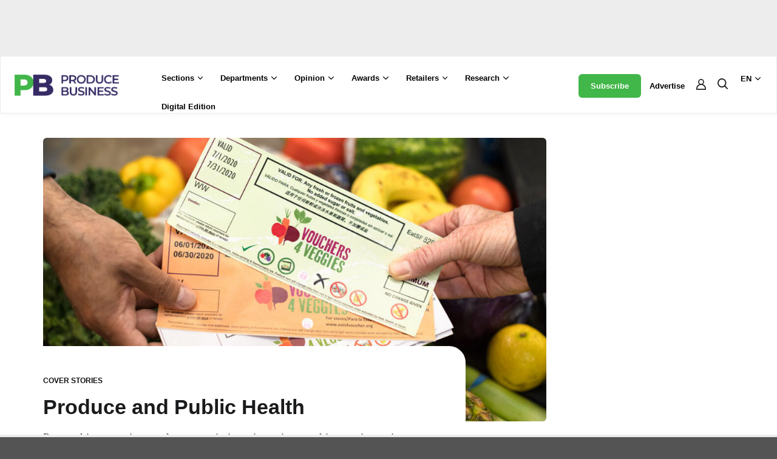

--- FILE ---
content_type: text/html; charset=UTF-8
request_url: https://producebusiness.com/
body_size: 35854
content:
<!DOCTYPE html>
<html lang="en-US">
    <head>
        <meta charset="utf-8">
        <meta http-equiv="X-UA-Compatible" content="IE=edge, chrome=1">
        <meta name="viewport" content="width=device-width, initial-scale=1, minimum-scale=1, maximum-scale=1">
        <meta name="theme-color" content="#f1f3f6">
        <link rel="profile" href="https://gmpg.org/xfn/11">
        <link rel="preconnect" href="https://fonts.googleapis.com">
        <link rel="preconnect" href="https://fonts.gstatic.com" crossorigin>
        <link rel="stylesheet" href="https://fonts.googleapis.com/css2?family=DM+Sans:ital,opsz,wght@0,9..40,100..11d1d1d;1,9..40,100..11d1d1d&family=Montserrat:ital,wght@0,100..900;1,100..900&family=Source+Serif+4:ital,opsz,wght@0,8..60,200..900;1,8..60,200..900&display=swap">
        <!-- Start GPT Tag -->
        <script async src='https://securepubads.g.doubleclick.net/tag/js/gpt.js'></script>
        <script>
          window.googletag = window.googletag || {cmd: []};
          googletag.cmd.push(function() {
            var mapHeader = googletag.sizeMapping()
                                    .addSize([1000, 1], [[970, 250], [970, 90], [728, 90], [1, 1]])
                                    .addSize([767, 1], [[728, 90], [1, 1]])
                                    .build();
            var mapBody = googletag.sizeMapping()
                                    .addSize([767, 1], [[728, 90], [1, 1]])
                                    .build();
            var mapSidebar = googletag.sizeMapping()
                                    .addSize([1000, 1], [[300, 600], [300, 250], [1, 1]])
                                    .build();
            var mapAnchor = googletag.sizeMapping()
                                    .addSize([767, 1], [[728, 90]])
                                    .build();
            googletag.defineSlot('/43436267/producebusiness/header', [[320,50], [1,1]], 'div-gpt-ad-header').defineSizeMapping(mapHeader)
                     .addService(googletag.pubads());
            googletag.defineSlot('/43436267/producebusiness/sidebar1', [[300,250],[1,1]], 'div-gpt-ad-sbr1').defineSizeMapping(mapSidebar)
                     .addService(googletag.pubads());
            googletag.defineSlot('/43436267/producebusiness/native1', [[300,250],'fluid',[1,1]], 'div-gpt-ad-native1')
                     .addService(googletag.pubads());
            googletag.defineSlot('/43436267/producebusiness/break1', [[300,250],[1,1]], 'div-gpt-ad-break1').defineSizeMapping(mapHeader)
                     .addService(googletag.pubads());
            googletag.defineSlot('/43436267/producebusiness/sidebar2', [[300,250],[1,1]], 'div-gpt-ad-sbr2').defineSizeMapping(mapSidebar)
                     .addService(googletag.pubads());
            googletag.defineSlot('/43436267/producebusiness/native2', [[300,250],'fluid',[1,1]], 'div-gpt-ad-native2')
                     .addService(googletag.pubads());
            googletag.defineSlot('/43436267/producebusiness/break2', [[300,250],[1,1]], 'div-gpt-ad-break2').defineSizeMapping(mapHeader)
                     .addService(googletag.pubads());
            googletag.defineSlot('/43436267/producebusiness/native3', [[300,250],'fluid',[1,1]], 'div-gpt-ad-native3')
                     .addService(googletag.pubads());
            googletag.defineSlot('/43436267/producebusiness/native4', [[300,250],'fluid',[1,1]], 'div-gpt-ad-native4')
                     .addService(googletag.pubads());
            googletag.defineSlot('/43436267/producebusiness/body1', [[300,250],[1,1]], 'div-gpt-ad-body1').defineSizeMapping(mapBody)
                     .addService(googletag.pubads());
            googletag.defineSlot('/43436267/producebusiness/sidebar3', [[300,250][1,1]], 'div-gpt-ad-sbr3').defineSizeMapping(mapSidebar)
                     .addService(googletag.pubads());
            googletag.defineSlot('/43436267/producebusiness/body2', [[300,250],[1,1]], 'div-gpt-ad-body2').defineSizeMapping(mapBody)
                     .addService(googletag.pubads());
            googletag.defineSlot('/43436267/producebusiness/sidebar4', [[300,250],[1,1]], 'div-gpt-ad-sbr4').defineSizeMapping(mapSidebar)
                     .addService(googletag.pubads());
            googletag.defineSlot('/43436267/producebusiness/body3', [[300,250],[1,1]], 'div-gpt-ad-body3').defineSizeMapping(mapBody)
                     .addService(googletag.pubads());
            googletag.defineSlot('/43436267/producebusiness/anchor', [[320,50], [1, 1]], 'div-gpt-ad-anchor').defineSizeMapping(mapAnchor)
                     .addService(googletag.pubads());
			// PHP assignment of kv test 
    var postid = '27';
    googletag.pubads().setTargeting("post-id", postid);console.log("PostID: " + postid);
    var subcategory = '';
    googletag.pubads().setTargeting("Subcategory", subcategory);console.log("Subcategory: " + subcategory);
    var title = 'Home';
    googletag.pubads().setTargeting("article_title", title);console.log("Title (php): " + title);   
    

    // pathname split assignment of keyvalues test
    var pathParts = window.location.pathname.substr(1).split("/");
    if (pathParts[0]=="category") {
    googletag.pubads().setTargeting("category", pathParts[1] ? pathParts[1].split(40) : "");console.log("Category: " + pathParts[1]);
    } else if (pathParts.length == 1) {
    googletag.pubads().setTargeting("category", "homepage");console.log("Category: homepage");
    }
            googletag.pubads().collapseEmptyDivs();
            googletag.enableServices();
          });
        </script>
        <!-- End GPT Tag -->
        <meta name='robots' content='index, follow, max-image-preview:large, max-snippet:-1, max-video-preview:-1' />
	<style>img:is([sizes="auto" i], [sizes^="auto," i]) { contain-intrinsic-size: 3000px 1500px }</style>
	<meta name="uri-translation" content="on" /><link rel="alternate" hreflang="en" href="https://producebusiness.com/" />
<link rel="alternate" hreflang="es" href="https://producebusiness.com/es/" />
<meta property="og:title" content="Home"/>
<meta property="og:description" content=""/>
<meta property="og:type" content="website"/>
<meta name="twitter:card" content="summary">
<meta name="twitter:title" content="Home"/>
<meta name="twitter:description" content=""/>
<meta name="author" content="vee@flip180.pub"/>

	<!-- This site is optimized with the Yoast SEO plugin v26.4 - https://yoast.com/wordpress/plugins/seo/ -->
	<title>Produce Business – Initiating Industry Improvement</title>
	<link rel="canonical" href="https://producebusiness.com/" />
	<meta property="og:url" content="https://producebusiness.com/" />
	<meta property="og:site_name" content="Produce Business" />
	<meta property="article:modified_time" content="2024-12-17T20:44:53+00:00" />
	<!-- / Yoast SEO plugin. -->


<link rel='dns-prefetch' href='//cdnjs.cloudflare.com' />
<link rel='dns-prefetch' href='//www.googletagmanager.com' />
<link rel='dns-prefetch' href='//use.fontawesome.com' />
<link rel="alternate" type="application/rss+xml" title="Produce Business &raquo; Feed" href="https://producebusiness.com/feed/" />
<!-- producebusiness.com is managing ads with Advanced Ads 2.0.14 – https://wpadvancedads.com/ --><script id="produ-ready">
			window.advanced_ads_ready=function(e,a){a=a||"complete";var d=function(e){return"interactive"===a?"loading"!==e:"complete"===e};d(document.readyState)?e():document.addEventListener("readystatechange",(function(a){d(a.target.readyState)&&e()}),{once:"interactive"===a})},window.advanced_ads_ready_queue=window.advanced_ads_ready_queue||[];		</script>
		<link rel='stylesheet' id='wp-block-library-css' href='https://producebusiness.com/wp-includes/css/dist/block-library/style.min.css?ver=6.8.3' type='text/css' media='all' />
<style id='classic-theme-styles-inline-css' type='text/css'>
/*! This file is auto-generated */
.wp-block-button__link{color:#fff;background-color:#32373c;border-radius:9999px;box-shadow:none;text-decoration:none;padding:calc(.667em + 2px) calc(1.333em + 2px);font-size:1.125em}.wp-block-file__button{background:#32373c;color:#fff;text-decoration:none}
</style>
<style id='global-styles-inline-css' type='text/css'>
:root{--wp--preset--aspect-ratio--square: 1;--wp--preset--aspect-ratio--4-3: 4/3;--wp--preset--aspect-ratio--3-4: 3/4;--wp--preset--aspect-ratio--3-2: 3/2;--wp--preset--aspect-ratio--2-3: 2/3;--wp--preset--aspect-ratio--16-9: 16/9;--wp--preset--aspect-ratio--9-16: 9/16;--wp--preset--color--black: #000000;--wp--preset--color--cyan-bluish-gray: #abb8c3;--wp--preset--color--white: #ffffff;--wp--preset--color--pale-pink: #f78da7;--wp--preset--color--vivid-red: #cf2e2e;--wp--preset--color--luminous-vivid-orange: #ff6900;--wp--preset--color--luminous-vivid-amber: #fcb900;--wp--preset--color--light-green-cyan: #7bdcb5;--wp--preset--color--vivid-green-cyan: #00d084;--wp--preset--color--pale-cyan-blue: #8ed1fc;--wp--preset--color--vivid-cyan-blue: #0693e3;--wp--preset--color--vivid-purple: #9b51e0;--wp--preset--gradient--vivid-cyan-blue-to-vivid-purple: linear-gradient(135deg,rgba(6,147,227,1) 0%,rgb(155,81,224) 100%);--wp--preset--gradient--light-green-cyan-to-vivid-green-cyan: linear-gradient(135deg,rgb(122,220,180) 0%,rgb(0,208,130) 100%);--wp--preset--gradient--luminous-vivid-amber-to-luminous-vivid-orange: linear-gradient(135deg,rgba(252,185,0,1) 0%,rgba(255,105,0,1) 100%);--wp--preset--gradient--luminous-vivid-orange-to-vivid-red: linear-gradient(135deg,rgba(255,105,0,1) 0%,rgb(207,46,46) 100%);--wp--preset--gradient--very-light-gray-to-cyan-bluish-gray: linear-gradient(135deg,rgb(238,238,238) 0%,rgb(169,184,195) 100%);--wp--preset--gradient--cool-to-warm-spectrum: linear-gradient(135deg,rgb(74,234,220) 0%,rgb(151,120,209) 20%,rgb(207,42,186) 40%,rgb(238,44,130) 60%,rgb(251,105,98) 80%,rgb(254,248,76) 100%);--wp--preset--gradient--blush-light-purple: linear-gradient(135deg,rgb(255,206,236) 0%,rgb(152,150,240) 100%);--wp--preset--gradient--blush-bordeaux: linear-gradient(135deg,rgb(254,205,165) 0%,rgb(254,45,45) 50%,rgb(107,0,62) 100%);--wp--preset--gradient--luminous-dusk: linear-gradient(135deg,rgb(255,203,112) 0%,rgb(199,81,192) 50%,rgb(65,88,208) 100%);--wp--preset--gradient--pale-ocean: linear-gradient(135deg,rgb(255,245,203) 0%,rgb(182,227,212) 50%,rgb(51,167,181) 100%);--wp--preset--gradient--electric-grass: linear-gradient(135deg,rgb(202,248,128) 0%,rgb(113,206,126) 100%);--wp--preset--gradient--midnight: linear-gradient(135deg,rgb(2,3,129) 0%,rgb(40,116,252) 100%);--wp--preset--font-size--small: 13px;--wp--preset--font-size--medium: 20px;--wp--preset--font-size--large: 36px;--wp--preset--font-size--x-large: 42px;--wp--preset--font-family--inter: "Inter", sans-serif;--wp--preset--font-family--cardo: Cardo;--wp--preset--spacing--20: 0.44rem;--wp--preset--spacing--30: 0.67rem;--wp--preset--spacing--40: 1rem;--wp--preset--spacing--50: 1.5rem;--wp--preset--spacing--60: 2.25rem;--wp--preset--spacing--70: 3.38rem;--wp--preset--spacing--80: 5.06rem;--wp--preset--shadow--natural: 6px 6px 9px rgba(0, 0, 0, 0.2);--wp--preset--shadow--deep: 12px 12px 50px rgba(0, 0, 0, 0.4);--wp--preset--shadow--sharp: 6px 6px 0px rgba(0, 0, 0, 0.2);--wp--preset--shadow--outlined: 6px 6px 0px -3px rgba(255, 255, 255, 1), 6px 6px rgba(0, 0, 0, 1);--wp--preset--shadow--crisp: 6px 6px 0px rgba(0, 0, 0, 1);}:where(.is-layout-flex){gap: 0.5em;}:where(.is-layout-grid){gap: 0.5em;}body .is-layout-flex{display: flex;}.is-layout-flex{flex-wrap: wrap;align-items: center;}.is-layout-flex > :is(*, div){margin: 0;}body .is-layout-grid{display: grid;}.is-layout-grid > :is(*, div){margin: 0;}:where(.wp-block-columns.is-layout-flex){gap: 2em;}:where(.wp-block-columns.is-layout-grid){gap: 2em;}:where(.wp-block-post-template.is-layout-flex){gap: 1.25em;}:where(.wp-block-post-template.is-layout-grid){gap: 1.25em;}.has-black-color{color: var(--wp--preset--color--black) !important;}.has-cyan-bluish-gray-color{color: var(--wp--preset--color--cyan-bluish-gray) !important;}.has-white-color{color: var(--wp--preset--color--white) !important;}.has-pale-pink-color{color: var(--wp--preset--color--pale-pink) !important;}.has-vivid-red-color{color: var(--wp--preset--color--vivid-red) !important;}.has-luminous-vivid-orange-color{color: var(--wp--preset--color--luminous-vivid-orange) !important;}.has-luminous-vivid-amber-color{color: var(--wp--preset--color--luminous-vivid-amber) !important;}.has-light-green-cyan-color{color: var(--wp--preset--color--light-green-cyan) !important;}.has-vivid-green-cyan-color{color: var(--wp--preset--color--vivid-green-cyan) !important;}.has-pale-cyan-blue-color{color: var(--wp--preset--color--pale-cyan-blue) !important;}.has-vivid-cyan-blue-color{color: var(--wp--preset--color--vivid-cyan-blue) !important;}.has-vivid-purple-color{color: var(--wp--preset--color--vivid-purple) !important;}.has-black-background-color{background-color: var(--wp--preset--color--black) !important;}.has-cyan-bluish-gray-background-color{background-color: var(--wp--preset--color--cyan-bluish-gray) !important;}.has-white-background-color{background-color: var(--wp--preset--color--white) !important;}.has-pale-pink-background-color{background-color: var(--wp--preset--color--pale-pink) !important;}.has-vivid-red-background-color{background-color: var(--wp--preset--color--vivid-red) !important;}.has-luminous-vivid-orange-background-color{background-color: var(--wp--preset--color--luminous-vivid-orange) !important;}.has-luminous-vivid-amber-background-color{background-color: var(--wp--preset--color--luminous-vivid-amber) !important;}.has-light-green-cyan-background-color{background-color: var(--wp--preset--color--light-green-cyan) !important;}.has-vivid-green-cyan-background-color{background-color: var(--wp--preset--color--vivid-green-cyan) !important;}.has-pale-cyan-blue-background-color{background-color: var(--wp--preset--color--pale-cyan-blue) !important;}.has-vivid-cyan-blue-background-color{background-color: var(--wp--preset--color--vivid-cyan-blue) !important;}.has-vivid-purple-background-color{background-color: var(--wp--preset--color--vivid-purple) !important;}.has-black-border-color{border-color: var(--wp--preset--color--black) !important;}.has-cyan-bluish-gray-border-color{border-color: var(--wp--preset--color--cyan-bluish-gray) !important;}.has-white-border-color{border-color: var(--wp--preset--color--white) !important;}.has-pale-pink-border-color{border-color: var(--wp--preset--color--pale-pink) !important;}.has-vivid-red-border-color{border-color: var(--wp--preset--color--vivid-red) !important;}.has-luminous-vivid-orange-border-color{border-color: var(--wp--preset--color--luminous-vivid-orange) !important;}.has-luminous-vivid-amber-border-color{border-color: var(--wp--preset--color--luminous-vivid-amber) !important;}.has-light-green-cyan-border-color{border-color: var(--wp--preset--color--light-green-cyan) !important;}.has-vivid-green-cyan-border-color{border-color: var(--wp--preset--color--vivid-green-cyan) !important;}.has-pale-cyan-blue-border-color{border-color: var(--wp--preset--color--pale-cyan-blue) !important;}.has-vivid-cyan-blue-border-color{border-color: var(--wp--preset--color--vivid-cyan-blue) !important;}.has-vivid-purple-border-color{border-color: var(--wp--preset--color--vivid-purple) !important;}.has-vivid-cyan-blue-to-vivid-purple-gradient-background{background: var(--wp--preset--gradient--vivid-cyan-blue-to-vivid-purple) !important;}.has-light-green-cyan-to-vivid-green-cyan-gradient-background{background: var(--wp--preset--gradient--light-green-cyan-to-vivid-green-cyan) !important;}.has-luminous-vivid-amber-to-luminous-vivid-orange-gradient-background{background: var(--wp--preset--gradient--luminous-vivid-amber-to-luminous-vivid-orange) !important;}.has-luminous-vivid-orange-to-vivid-red-gradient-background{background: var(--wp--preset--gradient--luminous-vivid-orange-to-vivid-red) !important;}.has-very-light-gray-to-cyan-bluish-gray-gradient-background{background: var(--wp--preset--gradient--very-light-gray-to-cyan-bluish-gray) !important;}.has-cool-to-warm-spectrum-gradient-background{background: var(--wp--preset--gradient--cool-to-warm-spectrum) !important;}.has-blush-light-purple-gradient-background{background: var(--wp--preset--gradient--blush-light-purple) !important;}.has-blush-bordeaux-gradient-background{background: var(--wp--preset--gradient--blush-bordeaux) !important;}.has-luminous-dusk-gradient-background{background: var(--wp--preset--gradient--luminous-dusk) !important;}.has-pale-ocean-gradient-background{background: var(--wp--preset--gradient--pale-ocean) !important;}.has-electric-grass-gradient-background{background: var(--wp--preset--gradient--electric-grass) !important;}.has-midnight-gradient-background{background: var(--wp--preset--gradient--midnight) !important;}.has-small-font-size{font-size: var(--wp--preset--font-size--small) !important;}.has-medium-font-size{font-size: var(--wp--preset--font-size--medium) !important;}.has-large-font-size{font-size: var(--wp--preset--font-size--large) !important;}.has-x-large-font-size{font-size: var(--wp--preset--font-size--x-large) !important;}
:where(.wp-block-post-template.is-layout-flex){gap: 1.25em;}:where(.wp-block-post-template.is-layout-grid){gap: 1.25em;}
:where(.wp-block-columns.is-layout-flex){gap: 2em;}:where(.wp-block-columns.is-layout-grid){gap: 2em;}
:root :where(.wp-block-pullquote){font-size: 1.5em;line-height: 1.6;}
</style>
<link rel='stylesheet' id='wpsummarize-style-css' href='https://producebusiness.com/wp-content/plugins/wpsummarize-pro/assets/css/wpsummarize_elegant.css?ver=1.0.39' type='text/css' media='all' />
<link rel='stylesheet' id='woocommerce-layout-css' href='https://producebusiness.com/wp-content/plugins/woocommerce/assets/css/woocommerce-layout.css?ver=10.3.5' type='text/css' media='all' />
<link rel='stylesheet' id='woocommerce-smallscreen-css' href='https://producebusiness.com/wp-content/plugins/woocommerce/assets/css/woocommerce-smallscreen.css?ver=10.3.5' type='text/css' media='only screen and (max-width: 768px)' />
<link rel='stylesheet' id='woocommerce-general-css' href='https://producebusiness.com/wp-content/plugins/woocommerce/assets/css/woocommerce.css?ver=10.3.5' type='text/css' media='all' />
<style id='woocommerce-inline-inline-css' type='text/css'>
.woocommerce form .form-row .required { visibility: visible; }
</style>
<link rel='stylesheet' id='wpsr_main_css-css' href='https://producebusiness.com/wp-content/plugins/wp-socializer/public/css/wpsr.min.css?ver=7.9' type='text/css' media='all' />
<link rel='stylesheet' id='wpsr_fa_icons-css' href='https://use.fontawesome.com/releases/v6.7.2/css/all.css?ver=7.9' type='text/css' media='all' />
<link rel='stylesheet' id='brands-styles-css' href='https://producebusiness.com/wp-content/plugins/woocommerce/assets/css/brands.css?ver=10.3.5' type='text/css' media='all' />
<link rel='stylesheet' id='semantic-ui-css' href='https://cdnjs.cloudflare.com/ajax/libs/semantic-ui/2.5.0/semantic.min.css' type='text/css' media='all' />
<link rel='stylesheet' id='slick-carousel-css' href='https://cdnjs.cloudflare.com/ajax/libs/slick-carousel/1.8.1/slick.min.css' type='text/css' media='all' />
<link rel='stylesheet' id='fancy-box-css' href='https://cdnjs.cloudflare.com/ajax/libs/fancybox/3.5.7/jquery.fancybox.min.css' type='text/css' media='all' />
<link rel='stylesheet' id='ion-rangeslider-css' href='https://cdnjs.cloudflare.com/ajax/libs/ion-rangeslider/2.3.1/css/ion.rangeSlider.min.css' type='text/css' media='all' />
<link rel='stylesheet' id='style-css' href='https://producebusiness.com/wp-content/themes/pmn/assets/styles/style.css?ver=2.0.1' type='text/css' media='all' />
<script type="text/javascript" src="https://producebusiness.com/wp-includes/js/jquery/jquery.min.js?ver=3.7.1" id="jquery-core-js"></script>
<script type="text/javascript" src="https://producebusiness.com/wp-includes/js/jquery/jquery-migrate.min.js?ver=3.4.1" id="jquery-migrate-js"></script>
<script type="text/javascript" src="https://producebusiness.com/wp-content/plugins/woocommerce/assets/js/jquery-blockui/jquery.blockUI.min.js?ver=2.7.0-wc.10.3.5" id="wc-jquery-blockui-js" data-wp-strategy="defer"></script>
<script type="text/javascript" id="wc-add-to-cart-js-extra">
/* <![CDATA[ */
var wc_add_to_cart_params = {"ajax_url":"\/wp-admin\/admin-ajax.php","wc_ajax_url":"\/?wc-ajax=%%endpoint%%","i18n_view_cart":"View cart","cart_url":"https:\/\/producebusiness.com\/?page_id=18","is_cart":"","cart_redirect_after_add":"no","gt_translate_keys":["i18n_view_cart",{"key":"cart_url","format":"url"}]};
/* ]]> */
</script>
<script type="text/javascript" src="https://producebusiness.com/wp-content/plugins/woocommerce/assets/js/frontend/add-to-cart.min.js?ver=10.3.5" id="wc-add-to-cart-js" defer="defer" data-wp-strategy="defer"></script>
<script type="text/javascript" src="https://producebusiness.com/wp-content/plugins/woocommerce/assets/js/js-cookie/js.cookie.min.js?ver=2.1.4-wc.10.3.5" id="wc-js-cookie-js" data-wp-strategy="defer"></script>
<script type="text/javascript" id="advanced-ads-advanced-js-js-extra">
/* <![CDATA[ */
var advads_options = {"blog_id":"1","privacy":{"enabled":false,"state":"not_needed"}};
/* ]]> */
</script>
<script type="text/javascript" src="https://producebusiness.com/wp-content/plugins/advanced-ads/public/assets/js/advanced.min.js?ver=2.0.14" id="advanced-ads-advanced-js-js"></script>
<script type="text/javascript" id="advanced_ads_pro/visitor_conditions-js-extra">
/* <![CDATA[ */
var advanced_ads_pro_visitor_conditions = {"referrer_cookie_name":"advanced_ads_pro_visitor_referrer","referrer_exdays":"365","page_impr_cookie_name":"advanced_ads_page_impressions","page_impr_exdays":"3650"};
/* ]]> */
</script>
<script type="text/javascript" src="https://producebusiness.com/wp-content/plugins/advanced-ads-pro/modules/advanced-visitor-conditions/inc/conditions.min.js?ver=3.0.8" id="advanced_ads_pro/visitor_conditions-js"></script>

<!-- Google tag (gtag.js) snippet added by Site Kit -->
<!-- Google Analytics snippet added by Site Kit -->
<script type="text/javascript" src="https://www.googletagmanager.com/gtag/js?id=GT-K8MB7BG" id="google_gtagjs-js" async></script>
<script type="text/javascript" id="google_gtagjs-js-after">
/* <![CDATA[ */
window.dataLayer = window.dataLayer || [];function gtag(){dataLayer.push(arguments);}
gtag("set","linker",{"domains":["producebusiness.com"]});
gtag("js", new Date());
gtag("set", "developer_id.dZTNiMT", true);
gtag("config", "GT-K8MB7BG");
 window._googlesitekit = window._googlesitekit || {}; window._googlesitekit.throttledEvents = []; window._googlesitekit.gtagEvent = (name, data) => { var key = JSON.stringify( { name, data } ); if ( !! window._googlesitekit.throttledEvents[ key ] ) { return; } window._googlesitekit.throttledEvents[ key ] = true; setTimeout( () => { delete window._googlesitekit.throttledEvents[ key ]; }, 5 ); gtag( "event", name, { ...data, event_source: "site-kit" } ); }; 
/* ]]> */
</script>
<link rel="https://api.w.org/" href="https://producebusiness.com/wp-json/" /><link rel="alternate" title="JSON" type="application/json" href="https://producebusiness.com/wp-json/wp/v2/pages/27" /><link rel="EditURI" type="application/rsd+xml" title="RSD" href="https://producebusiness.com/xmlrpc.php?rsd" />
<meta name="generator" content="WordPress 6.8.3" />
<meta name="generator" content="WooCommerce 10.3.5" />
<link rel='shortlink' href='https://producebusiness.com/' />
<link rel="alternate" title="oEmbed (JSON)" type="application/json+oembed" href="https://producebusiness.com/wp-json/oembed/1.0/embed?url=https%3A%2F%2Fproducebusiness.com%2F" />
<link rel="alternate" title="oEmbed (XML)" type="text/xml+oembed" href="https://producebusiness.com/wp-json/oembed/1.0/embed?url=https%3A%2F%2Fproducebusiness.com%2F&#038;format=xml" />
<meta name="generator" content="Site Kit by Google 1.166.0" /><script>advads_items = { conditions: {}, display_callbacks: {}, display_effect_callbacks: {}, hide_callbacks: {}, backgrounds: {}, effect_durations: {}, close_functions: {}, showed: [] };</script><style type="text/css" id="produ-layer-custom-css"></style>	<noscript><style>.woocommerce-product-gallery{ opacity: 1 !important; }</style></noscript>
	
<!-- Schema & Structured Data For WP v1.52 - -->
<script type="application/ld+json" class="saswp-schema-markup-output">
[{"@context":"https:\/\/schema.org\/","@type":"WebSite","@id":"https:\/\/producebusiness.com#website","headline":"Produce Business","name":"Produce Business","description":"Marketing \u2022 Merchandising \u2022 Management \u2022 Procurement","url":"https:\/\/producebusiness.com","potentialAction":{"@type":"SearchAction","target":"https:\/\/producebusiness.com?s={search_term_string}","query-input":"required name=search_term_string"}},

{"@context":"https:\/\/schema.org\/","@type":"NewsMediaOrganization","@id":"https:\/\/producebusiness.com#Organization","name":"Produce Business","url":"https:\/\/producebusiness.com","sameAs":["https:\/\/www.facebook.com\/ProduceBusiness\/"],"legalName":"Phoenix Media Network","logo":{"@type":"ImageObject","url":"http:\/\/producebusiness.com\/wp-content\/uploads\/2024\/12\/produce-business-logo-600.png","width":"600","height":"165"},"contactPoint":{"@type":"ContactPoint","contactType":"sales","telephone":"+15619941118","url":"https:\/\/producebusiness.com\/contact\/"}}]
</script>

		<script type="text/javascript">
			var advadsCfpQueue = [];
			var advadsCfpAd = function( adID ) {
				if ( 'undefined' === typeof advadsProCfp ) {
					advadsCfpQueue.push( adID )
				} else {
					advadsProCfp.addElement( adID )
				}
			}
		</script>
		<style class='wp-fonts-local' type='text/css'>
@font-face{font-family:Inter;font-style:normal;font-weight:300 900;font-display:fallback;src:url('https://producebusiness.com/wp-content/plugins/woocommerce/assets/fonts/Inter-VariableFont_slnt,wght.woff2') format('woff2');font-stretch:normal;}
@font-face{font-family:Cardo;font-style:normal;font-weight:400;font-display:fallback;src:url('https://producebusiness.com/wp-content/plugins/woocommerce/assets/fonts/cardo_normal_400.woff2') format('woff2');}
</style>
<link rel="icon" href="https://producebusiness.com/wp-content/uploads/2025/09/cropped-1757489912-32x32.png" sizes="32x32" />
<link rel="icon" href="https://producebusiness.com/wp-content/uploads/2025/09/cropped-1757489912-192x192.png" sizes="192x192" />
<link rel="apple-touch-icon" href="https://producebusiness.com/wp-content/uploads/2025/09/cropped-1757489912-180x180.png" />
<meta name="msapplication-TileImage" content="https://producebusiness.com/wp-content/uploads/2025/09/cropped-1757489912-270x270.png" />
    <link rel="stylesheet" id="asp-basic" href="https://producebusiness.com/wp-content/cache/asp/style.basic-ho-is-po-no-da-se-co-au-ga-se-is.css?mq=diXqYK" media="all" /><style id='asp-instance-1'>div[id*='ajaxsearchpro1_'] div.asp_loader,div[id*='ajaxsearchpro1_'] div.asp_loader *{box-sizing:border-box !important;margin:0;padding:0;box-shadow:none}div[id*='ajaxsearchpro1_'] div.asp_loader{box-sizing:border-box;display:flex;flex:0 1 auto;flex-direction:column;flex-grow:0;flex-shrink:0;flex-basis:28px;max-width:100%;max-height:100%;align-items:center;justify-content:center}div[id*='ajaxsearchpro1_'] div.asp_loader-inner{width:100%;margin:0 auto;text-align:center;height:100%}@-webkit-keyframes rotate-simple{0%{-webkit-transform:rotate(0deg);transform:rotate(0deg)}50%{-webkit-transform:rotate(180deg);transform:rotate(180deg)}100%{-webkit-transform:rotate(360deg);transform:rotate(360deg)}}@keyframes rotate-simple{0%{-webkit-transform:rotate(0deg);transform:rotate(0deg)}50%{-webkit-transform:rotate(180deg);transform:rotate(180deg)}100%{-webkit-transform:rotate(360deg);transform:rotate(360deg)}}div[id*='ajaxsearchpro1_'] div.asp_simple-circle{margin:0;height:100%;width:100%;animation:rotate-simple 0.8s infinite linear;-webkit-animation:rotate-simple 0.8s infinite linear;border:4px solid rgb(255,255,255);border-right-color:transparent;border-radius:50%;box-sizing:border-box}div[id*='ajaxsearchprores1_'] .asp_res_loader div.asp_loader,div[id*='ajaxsearchprores1_'] .asp_res_loader div.asp_loader *{box-sizing:border-box !important;margin:0;padding:0;box-shadow:none}div[id*='ajaxsearchprores1_'] .asp_res_loader div.asp_loader{box-sizing:border-box;display:flex;flex:0 1 auto;flex-direction:column;flex-grow:0;flex-shrink:0;flex-basis:28px;max-width:100%;max-height:100%;align-items:center;justify-content:center}div[id*='ajaxsearchprores1_'] .asp_res_loader div.asp_loader-inner{width:100%;margin:0 auto;text-align:center;height:100%}@-webkit-keyframes rotate-simple{0%{-webkit-transform:rotate(0deg);transform:rotate(0deg)}50%{-webkit-transform:rotate(180deg);transform:rotate(180deg)}100%{-webkit-transform:rotate(360deg);transform:rotate(360deg)}}@keyframes rotate-simple{0%{-webkit-transform:rotate(0deg);transform:rotate(0deg)}50%{-webkit-transform:rotate(180deg);transform:rotate(180deg)}100%{-webkit-transform:rotate(360deg);transform:rotate(360deg)}}div[id*='ajaxsearchprores1_'] .asp_res_loader div.asp_simple-circle{margin:0;height:100%;width:100%;animation:rotate-simple 0.8s infinite linear;-webkit-animation:rotate-simple 0.8s infinite linear;border:4px solid rgb(255,255,255);border-right-color:transparent;border-radius:50%;box-sizing:border-box}#ajaxsearchpro1_1 div.asp_loader,#ajaxsearchpro1_2 div.asp_loader,#ajaxsearchpro1_1 div.asp_loader *,#ajaxsearchpro1_2 div.asp_loader *{box-sizing:border-box !important;margin:0;padding:0;box-shadow:none}#ajaxsearchpro1_1 div.asp_loader,#ajaxsearchpro1_2 div.asp_loader{box-sizing:border-box;display:flex;flex:0 1 auto;flex-direction:column;flex-grow:0;flex-shrink:0;flex-basis:28px;max-width:100%;max-height:100%;align-items:center;justify-content:center}#ajaxsearchpro1_1 div.asp_loader-inner,#ajaxsearchpro1_2 div.asp_loader-inner{width:100%;margin:0 auto;text-align:center;height:100%}@-webkit-keyframes rotate-simple{0%{-webkit-transform:rotate(0deg);transform:rotate(0deg)}50%{-webkit-transform:rotate(180deg);transform:rotate(180deg)}100%{-webkit-transform:rotate(360deg);transform:rotate(360deg)}}@keyframes rotate-simple{0%{-webkit-transform:rotate(0deg);transform:rotate(0deg)}50%{-webkit-transform:rotate(180deg);transform:rotate(180deg)}100%{-webkit-transform:rotate(360deg);transform:rotate(360deg)}}#ajaxsearchpro1_1 div.asp_simple-circle,#ajaxsearchpro1_2 div.asp_simple-circle{margin:0;height:100%;width:100%;animation:rotate-simple 0.8s infinite linear;-webkit-animation:rotate-simple 0.8s infinite linear;border:4px solid rgb(255,255,255);border-right-color:transparent;border-radius:50%;box-sizing:border-box}@-webkit-keyframes asp_an_fadeInDown{0%{opacity:0;-webkit-transform:translateY(-20px)}100%{opacity:1;-webkit-transform:translateY(0)}}@keyframes asp_an_fadeInDown{0%{opacity:0;transform:translateY(-20px)}100%{opacity:1;transform:translateY(0)}}.asp_an_fadeInDown{-webkit-animation-name:asp_an_fadeInDown;animation-name:asp_an_fadeInDown}div.asp_r.asp_r_1,div.asp_r.asp_r_1 *,div.asp_m.asp_m_1,div.asp_m.asp_m_1 *,div.asp_s.asp_s_1,div.asp_s.asp_s_1 *{-webkit-box-sizing:content-box;-moz-box-sizing:content-box;-ms-box-sizing:content-box;-o-box-sizing:content-box;box-sizing:content-box;border:0;border-radius:0;text-transform:none;text-shadow:none;box-shadow:none;text-decoration:none;text-align:left;letter-spacing:normal}div.asp_r.asp_r_1,div.asp_m.asp_m_1,div.asp_s.asp_s_1{-webkit-box-sizing:border-box;-moz-box-sizing:border-box;-ms-box-sizing:border-box;-o-box-sizing:border-box;box-sizing:border-box}div.asp_r.asp_r_1,div.asp_r.asp_r_1 *,div.asp_m.asp_m_1,div.asp_m.asp_m_1 *,div.asp_s.asp_s_1,div.asp_s.asp_s_1 *{padding:0;margin:0}.wpdreams_clear{clear:both}.asp_w_container_1{width:100%}#ajaxsearchpro1_1,#ajaxsearchpro1_2,div.asp_m.asp_m_1{width:100%;height:auto;max-height:none;border-radius:5px;background:#d1eaff;margin-top:0;margin-bottom:0;background-image:-moz-radial-gradient(center,ellipse cover,rgb(225,99,92),rgb(225,99,92));background-image:-webkit-gradient(radial,center center,0px,center center,100%,rgb(225,99,92),rgb(225,99,92));background-image:-webkit-radial-gradient(center,ellipse cover,rgb(225,99,92),rgb(225,99,92));background-image:-o-radial-gradient(center,ellipse cover,rgb(225,99,92),rgb(225,99,92));background-image:-ms-radial-gradient(center,ellipse cover,rgb(225,99,92),rgb(225,99,92));background-image:radial-gradient(ellipse at center,rgb(225,99,92),rgb(225,99,92));overflow:hidden;border:0 none rgb(141,213,239);border-radius:0;box-shadow:none}#ajaxsearchpro1_1 .probox,#ajaxsearchpro1_2 .probox,div.asp_m.asp_m_1 .probox{margin:0;height:34px;background:transparent;border:0 solid rgb(104,174,199);border-radius:0;box-shadow:none}p[id*=asp-try-1]{color:rgb(85,85,85) !important;display:block}div.asp_main_container+[id*=asp-try-1]{width:100%}p[id*=asp-try-1] a{color:rgb(255,181,86) !important}p[id*=asp-try-1] a:after{color:rgb(85,85,85) !important;display:inline;content:','}p[id*=asp-try-1] a:last-child:after{display:none}#ajaxsearchpro1_1 .probox .proinput,#ajaxsearchpro1_2 .probox .proinput,div.asp_m.asp_m_1 .probox .proinput{font-weight:normal;font-family:"Open Sans";color:rgb(255,255,255);font-size:12px;line-height:15px;text-shadow:none;line-height:normal;flex-grow:1;order:5;margin:0 0 0 10px;padding:0 5px}#ajaxsearchpro1_1 .probox .proinput input.orig,#ajaxsearchpro1_2 .probox .proinput input.orig,div.asp_m.asp_m_1 .probox .proinput input.orig{font-weight:normal;font-family:"Open Sans";color:rgb(255,255,255);font-size:12px;line-height:15px;text-shadow:none;line-height:normal;border:0;box-shadow:none;height:34px;position:relative;z-index:2;padding:0 !important;padding-top:2px !important;margin:-1px 0 0 -4px !important;width:100%;background:transparent !important}#ajaxsearchpro1_1 .probox .proinput input.autocomplete,#ajaxsearchpro1_2 .probox .proinput input.autocomplete,div.asp_m.asp_m_1 .probox .proinput input.autocomplete{font-weight:normal;font-family:"Open Sans";color:rgb(255,255,255);font-size:12px;line-height:15px;text-shadow:none;line-height:normal;opacity:0.25;height:34px;display:block;position:relative;z-index:1;padding:0 !important;margin:-1px 0 0 -4px !important;margin-top:-34px !important;width:100%;background:transparent !important}.rtl #ajaxsearchpro1_1 .probox .proinput input.orig,.rtl #ajaxsearchpro1_2 .probox .proinput input.orig,.rtl #ajaxsearchpro1_1 .probox .proinput input.autocomplete,.rtl #ajaxsearchpro1_2 .probox .proinput input.autocomplete,.rtl div.asp_m.asp_m_1 .probox .proinput input.orig,.rtl div.asp_m.asp_m_1 .probox .proinput input.autocomplete{font-weight:normal;font-family:"Open Sans";color:rgb(255,255,255);font-size:12px;line-height:15px;text-shadow:none;line-height:normal;direction:rtl;text-align:right}.rtl #ajaxsearchpro1_1 .probox .proinput,.rtl #ajaxsearchpro1_2 .probox .proinput,.rtl div.asp_m.asp_m_1 .probox .proinput{margin-right:2px}.rtl #ajaxsearchpro1_1 .probox .proloading,.rtl #ajaxsearchpro1_1 .probox .proclose,.rtl #ajaxsearchpro1_2 .probox .proloading,.rtl #ajaxsearchpro1_2 .probox .proclose,.rtl div.asp_m.asp_m_1 .probox .proloading,.rtl div.asp_m.asp_m_1 .probox .proclose{order:3}div.asp_m.asp_m_1 .probox .proinput input.orig::-webkit-input-placeholder{font-weight:normal;font-family:"Open Sans";color:rgb(255,255,255);font-size:12px;text-shadow:none;opacity:0.85}div.asp_m.asp_m_1 .probox .proinput input.orig::-moz-placeholder{font-weight:normal;font-family:"Open Sans";color:rgb(255,255,255);font-size:12px;text-shadow:none;opacity:0.85}div.asp_m.asp_m_1 .probox .proinput input.orig:-ms-input-placeholder{font-weight:normal;font-family:"Open Sans";color:rgb(255,255,255);font-size:12px;text-shadow:none;opacity:0.85}div.asp_m.asp_m_1 .probox .proinput input.orig:-moz-placeholder{font-weight:normal;font-family:"Open Sans";color:rgb(255,255,255);font-size:12px;text-shadow:none;opacity:0.85;line-height:normal !important}#ajaxsearchpro1_1 .probox .proinput input.autocomplete,#ajaxsearchpro1_2 .probox .proinput input.autocomplete,div.asp_m.asp_m_1 .probox .proinput input.autocomplete{font-weight:normal;font-family:"Open Sans";color:rgb(255,255,255);font-size:12px;line-height:15px;text-shadow:none;line-height:normal;border:0;box-shadow:none}#ajaxsearchpro1_1 .probox .proloading,#ajaxsearchpro1_1 .probox .proclose,#ajaxsearchpro1_1 .probox .promagnifier,#ajaxsearchpro1_1 .probox .prosettings,#ajaxsearchpro1_2 .probox .proloading,#ajaxsearchpro1_2 .probox .proclose,#ajaxsearchpro1_2 .probox .promagnifier,#ajaxsearchpro1_2 .probox .prosettings,div.asp_m.asp_m_1 .probox .proloading,div.asp_m.asp_m_1 .probox .proclose,div.asp_m.asp_m_1 .probox .promagnifier,div.asp_m.asp_m_1 .probox .prosettings{width:34px;height:34px;flex:0 0 34px;flex-grow:0;order:7;text-align:center}#ajaxsearchpro1_1 .probox .proclose svg,#ajaxsearchpro1_2 .probox .proclose svg,div.asp_m.asp_m_1 .probox .proclose svg{fill:rgb(254,254,254);background:rgb(51,51,51);box-shadow:0 0 0 2px rgba(255,255,255,0.9);border-radius:50%;box-sizing:border-box;margin-left:-10px;margin-top:-10px;padding:4px}#ajaxsearchpro1_1 .probox .proloading,#ajaxsearchpro1_2 .probox .proloading,div.asp_m.asp_m_1 .probox .proloading{width:34px;height:34px;min-width:34px;min-height:34px;max-width:34px;max-height:34px}#ajaxsearchpro1_1 .probox .proloading .asp_loader,#ajaxsearchpro1_2 .probox .proloading .asp_loader,div.asp_m.asp_m_1 .probox .proloading .asp_loader{width:30px;height:30px;min-width:30px;min-height:30px;max-width:30px;max-height:30px}#ajaxsearchpro1_1 .probox .promagnifier,#ajaxsearchpro1_2 .probox .promagnifier,div.asp_m.asp_m_1 .probox .promagnifier{width:auto;height:34px;flex:0 0 auto;order:7;-webkit-flex:0 0 auto;-webkit-order:7}div.asp_m.asp_m_1 .probox .promagnifier:focus-visible{outline:black outset}#ajaxsearchpro1_1 .probox .proloading .innericon,#ajaxsearchpro1_2 .probox .proloading .innericon,#ajaxsearchpro1_1 .probox .proclose .innericon,#ajaxsearchpro1_2 .probox .proclose .innericon,#ajaxsearchpro1_1 .probox .promagnifier .innericon,#ajaxsearchpro1_2 .probox .promagnifier .innericon,#ajaxsearchpro1_1 .probox .prosettings .innericon,#ajaxsearchpro1_2 .probox .prosettings .innericon,div.asp_m.asp_m_1 .probox .proloading .innericon,div.asp_m.asp_m_1 .probox .proclose .innericon,div.asp_m.asp_m_1 .probox .promagnifier .innericon,div.asp_m.asp_m_1 .probox .prosettings .innericon{text-align:center}#ajaxsearchpro1_1 .probox .promagnifier .innericon,#ajaxsearchpro1_2 .probox .promagnifier .innericon,div.asp_m.asp_m_1 .probox .promagnifier .innericon{display:block;width:34px;height:34px;float:right}#ajaxsearchpro1_1 .probox .promagnifier .asp_text_button,#ajaxsearchpro1_2 .probox .promagnifier .asp_text_button,div.asp_m.asp_m_1 .probox .promagnifier .asp_text_button{display:block;width:auto;height:34px;float:right;margin:0;padding:0 10px 0 2px;font-weight:normal;font-family:"Open Sans";color:rgba(51,51,51,1);font-size:15px;line-height:normal;text-shadow:none;line-height:34px}#ajaxsearchpro1_1 .probox .promagnifier .innericon svg,#ajaxsearchpro1_2 .probox .promagnifier .innericon svg,div.asp_m.asp_m_1 .probox .promagnifier .innericon svg{fill:rgb(255,255,255)}#ajaxsearchpro1_1 .probox .prosettings .innericon svg,#ajaxsearchpro1_2 .probox .prosettings .innericon svg,div.asp_m.asp_m_1 .probox .prosettings .innericon svg{fill:rgb(255,255,255)}#ajaxsearchpro1_1 .probox .promagnifier,#ajaxsearchpro1_2 .probox .promagnifier,div.asp_m.asp_m_1 .probox .promagnifier{width:34px;height:34px;background-image:-webkit-linear-gradient(180deg,rgb(190,76,70),rgb(190,76,70));background-image:-moz-linear-gradient(180deg,rgb(190,76,70),rgb(190,76,70));background-image:-o-linear-gradient(180deg,rgb(190,76,70),rgb(190,76,70));background-image:-ms-linear-gradient(180deg,rgb(190,76,70) 0,rgb(190,76,70) 100%);background-image:linear-gradient(180deg,rgb(190,76,70),rgb(190,76,70));background-position:center center;background-repeat:no-repeat;order:11;-webkit-order:11;float:right;border:0 solid rgb(0,0,0);border-radius:0;box-shadow:0 0 0 0 rgba(255,255,255,0.61);cursor:pointer;background-size:100% 100%;background-position:center center;background-repeat:no-repeat;cursor:pointer}#ajaxsearchpro1_1 .probox .prosettings,#ajaxsearchpro1_2 .probox .prosettings,div.asp_m.asp_m_1 .probox .prosettings{width:34px;height:34px;background-image:-webkit-linear-gradient(185deg,rgb(190,76,70),rgb(190,76,70));background-image:-moz-linear-gradient(185deg,rgb(190,76,70),rgb(190,76,70));background-image:-o-linear-gradient(185deg,rgb(190,76,70),rgb(190,76,70));background-image:-ms-linear-gradient(185deg,rgb(190,76,70) 0,rgb(190,76,70) 100%);background-image:linear-gradient(185deg,rgb(190,76,70),rgb(190,76,70));background-position:center center;background-repeat:no-repeat;order:10;-webkit-order:10;float:right;border:0 solid rgb(104,174,199);border-radius:0;box-shadow:0 0 0 0 rgba(255,255,255,0.63);cursor:pointer;background-size:100% 100%;align-self:flex-end}#ajaxsearchprores1_1,#ajaxsearchprores1_2,div.asp_r.asp_r_1{position:absolute;z-index:11000;width:auto;margin:12px 0 0 0}#ajaxsearchprores1_1 .asp_nores,#ajaxsearchprores1_2 .asp_nores,div.asp_r.asp_r_1 .asp_nores{border:0 solid rgb(0,0,0);border-radius:0;box-shadow:0 5px 5px -5px #dfdfdf;padding:6px 12px 6px 12px;margin:0;font-weight:normal;font-family:inherit;color:rgba(74,74,74,1);font-size:1rem;line-height:1.2rem;text-shadow:none;font-weight:normal;background:rgb(255,255,255)}#ajaxsearchprores1_1 .asp_nores .asp_nores_kw_suggestions,#ajaxsearchprores1_2 .asp_nores .asp_nores_kw_suggestions,div.asp_r.asp_r_1 .asp_nores .asp_nores_kw_suggestions{color:rgba(234,67,53,1);font-weight:normal}#ajaxsearchprores1_1 .asp_nores .asp_keyword,#ajaxsearchprores1_2 .asp_nores .asp_keyword,div.asp_r.asp_r_1 .asp_nores .asp_keyword{padding:0 8px 0 0;cursor:pointer;color:rgba(20,84,169,1);font-weight:bold}#ajaxsearchprores1_1 .asp_results_top,#ajaxsearchprores1_2 .asp_results_top,div.asp_r.asp_r_1 .asp_results_top{background:rgb(255,255,255);border:1px none rgb(81,81,81);border-radius:0;padding:6px 12px 6px 12px;margin:0;text-align:center;font-weight:normal;font-family:"Open Sans";color:rgb(74,74,74);font-size:13px;line-height:16px;text-shadow:none}#ajaxsearchprores1_1 .results .item,#ajaxsearchprores1_2 .results .item,div.asp_r.asp_r_1 .results .item{height:auto;background:rgb(255,255,255)}#ajaxsearchprores1_1 .results .item.hovered,#ajaxsearchprores1_2 .results .item.hovered,div.asp_r.asp_r_1 .results .item.hovered{background-image:-moz-radial-gradient(center,ellipse cover,rgb(245,245,245),rgb(245,245,245));background-image:-webkit-gradient(radial,center center,0px,center center,100%,rgb(245,245,245),rgb(245,245,245));background-image:-webkit-radial-gradient(center,ellipse cover,rgb(245,245,245),rgb(245,245,245));background-image:-o-radial-gradient(center,ellipse cover,rgb(245,245,245),rgb(245,245,245));background-image:-ms-radial-gradient(center,ellipse cover,rgb(245,245,245),rgb(245,245,245));background-image:radial-gradient(ellipse at center,rgb(245,245,245),rgb(245,245,245))}#ajaxsearchprores1_1 .results .item .asp_image,#ajaxsearchprores1_2 .results .item .asp_image,div.asp_r.asp_r_1 .results .item .asp_image{background-size:cover;background-repeat:no-repeat}#ajaxsearchprores1_1 .results .item .asp_image img,#ajaxsearchprores1_2 .results .item .asp_image img,div.asp_r.asp_r_1 .results .item .asp_image img{object-fit:cover}#ajaxsearchprores1_1 .results .item .asp_item_overlay_img,#ajaxsearchprores1_2 .results .item .asp_item_overlay_img,div.asp_r.asp_r_1 .results .item .asp_item_overlay_img{background-size:cover;background-repeat:no-repeat}#ajaxsearchprores1_1 .results .item .asp_content,#ajaxsearchprores1_2 .results .item .asp_content,div.asp_r.asp_r_1 .results .item .asp_content{overflow:hidden;background:transparent;margin:0;padding:0 10px}#ajaxsearchprores1_1 .results .item .asp_content h3,#ajaxsearchprores1_2 .results .item .asp_content h3,div.asp_r.asp_r_1 .results .item .asp_content h3{margin:0;padding:0;display:inline-block;line-height:inherit;font-weight:bold;font-family:"Open Sans";color:rgba(20,84,169,1);font-size:14px;line-height:20px;text-shadow:none}#ajaxsearchprores1_1 .results .item .asp_content h3 a,#ajaxsearchprores1_2 .results .item .asp_content h3 a,div.asp_r.asp_r_1 .results .item .asp_content h3 a{margin:0;padding:0;line-height:inherit;display:block;font-weight:bold;font-family:"Open Sans";color:rgba(20,84,169,1);font-size:14px;line-height:20px;text-shadow:none}#ajaxsearchprores1_1 .results .item .asp_content h3 a:hover,#ajaxsearchprores1_2 .results .item .asp_content h3 a:hover,div.asp_r.asp_r_1 .results .item .asp_content h3 a:hover{font-weight:bold;font-family:"Open Sans";color:rgba(20,84,169,1);font-size:14px;line-height:20px;text-shadow:none}#ajaxsearchprores1_1 .results .item div.etc,#ajaxsearchprores1_2 .results .item div.etc,div.asp_r.asp_r_1 .results .item div.etc{padding:0;font-size:13px;line-height:1.3em;margin-bottom:6px}#ajaxsearchprores1_1 .results .item .etc .asp_author,#ajaxsearchprores1_2 .results .item .etc .asp_author,div.asp_r.asp_r_1 .results .item .etc .asp_author{padding:0;font-weight:bold;font-family:"Open Sans";color:rgba(161,161,161,1);font-size:12px;line-height:13px;text-shadow:none}#ajaxsearchprores1_1 .results .item .etc .asp_date,#ajaxsearchprores1_2 .results .item .etc .asp_date,div.asp_r.asp_r_1 .results .item .etc .asp_date{margin:0 0 0 10px;padding:0;font-weight:normal;font-family:"Open Sans";color:rgba(173,173,173,1);font-size:12px;line-height:15px;text-shadow:none}#ajaxsearchprores1_1 .results .item div.asp_content,#ajaxsearchprores1_2 .results .item div.asp_content,div.asp_r.asp_r_1 .results .item div.asp_content{margin:0;padding:0;font-weight:normal;font-family:"Open Sans";color:rgba(74,74,74,1);font-size:13px;line-height:13px;text-shadow:none}#ajaxsearchprores1_1 span.highlighted,#ajaxsearchprores1_2 span.highlighted,div.asp_r.asp_r_1 span.highlighted{font-weight:bold;color:rgba(217,49,43,1);background-color:rgba(238,238,238,1)}#ajaxsearchprores1_1 p.showmore,#ajaxsearchprores1_2 p.showmore,div.asp_r.asp_r_1 p.showmore{text-align:center;font-weight:normal;font-family:"Open Sans";color:rgba(5,94,148,1);font-size:12px;line-height:15px;text-shadow:none}#ajaxsearchprores1_1 p.showmore a,#ajaxsearchprores1_2 p.showmore a,div.asp_r.asp_r_1 p.showmore a{font-weight:normal;font-family:"Open Sans";color:rgba(5,94,148,1);font-size:12px;line-height:15px;text-shadow:none;padding:10px 5px;margin:0 auto;background:rgba(255,255,255,1);display:block;text-align:center}#ajaxsearchprores1_1 .asp_res_loader,#ajaxsearchprores1_2 .asp_res_loader,div.asp_r.asp_r_1 .asp_res_loader{background:rgb(255,255,255);height:200px;padding:10px}#ajaxsearchprores1_1.isotopic .asp_res_loader,#ajaxsearchprores1_2.isotopic .asp_res_loader,div.asp_r.asp_r_1.isotopic .asp_res_loader{background:rgba(255,255,255,0);}#ajaxsearchprores1_1 .asp_res_loader .asp_loader,#ajaxsearchprores1_2 .asp_res_loader .asp_loader,div.asp_r.asp_r_1 .asp_res_loader .asp_loader{height:200px;width:200px;margin:0 auto}div.asp_s.asp_s_1.searchsettings,div.asp_s.asp_s_1.searchsettings,div.asp_s.asp_s_1.searchsettings{direction:ltr;padding:0;background-image:-webkit-linear-gradient(185deg,rgb(190,76,70),rgb(190,76,70));background-image:-moz-linear-gradient(185deg,rgb(190,76,70),rgb(190,76,70));background-image:-o-linear-gradient(185deg,rgb(190,76,70),rgb(190,76,70));background-image:-ms-linear-gradient(185deg,rgb(190,76,70) 0,rgb(190,76,70) 100%);background-image:linear-gradient(185deg,rgb(190,76,70),rgb(190,76,70));box-shadow:none;;max-width:208px;z-index:2}div.asp_s.asp_s_1.searchsettings.asp_s,div.asp_s.asp_s_1.searchsettings.asp_s,div.asp_s.asp_s_1.searchsettings.asp_s{z-index:11001}#ajaxsearchprobsettings1_1.searchsettings,#ajaxsearchprobsettings1_2.searchsettings,div.asp_sb.asp_sb_1.searchsettings{max-width:none}div.asp_s.asp_s_1.searchsettings form,div.asp_s.asp_s_1.searchsettings form,div.asp_s.asp_s_1.searchsettings form{display:flex}div.asp_sb.asp_sb_1.searchsettings form,div.asp_sb.asp_sb_1.searchsettings form,div.asp_sb.asp_sb_1.searchsettings form{display:flex}#ajaxsearchprosettings1_1.searchsettings div.asp_option_label,#ajaxsearchprosettings1_2.searchsettings div.asp_option_label,#ajaxsearchprosettings1_1.searchsettings .asp_label,#ajaxsearchprosettings1_2.searchsettings .asp_label,div.asp_s.asp_s_1.searchsettings div.asp_option_label,div.asp_s.asp_s_1.searchsettings .asp_label{font-weight:bold;font-family:"Open Sans";color:rgb(255,255,255);font-size:12px;line-height:15px;text-shadow:none}#ajaxsearchprosettings1_1.searchsettings .asp_option_inner .asp_option_checkbox,#ajaxsearchprosettings1_2.searchsettings .asp_option_inner .asp_option_checkbox,div.asp_sb.asp_sb_1.searchsettings .asp_option_inner .asp_option_checkbox,div.asp_s.asp_s_1.searchsettings .asp_option_inner .asp_option_checkbox{background-image:-webkit-linear-gradient(180deg,rgb(34,34,34),rgb(69,72,77));background-image:-moz-linear-gradient(180deg,rgb(34,34,34),rgb(69,72,77));background-image:-o-linear-gradient(180deg,rgb(34,34,34),rgb(69,72,77));background-image:-ms-linear-gradient(180deg,rgb(34,34,34) 0,rgb(69,72,77) 100%);background-image:linear-gradient(180deg,rgb(34,34,34),rgb(69,72,77))}#ajaxsearchprosettings1_1.searchsettings .asp_option_inner .asp_option_checkbox:after,#ajaxsearchprosettings1_2.searchsettings .asp_option_inner .asp_option_checkbox:after,#ajaxsearchprobsettings1_1.searchsettings .asp_option_inner .asp_option_checkbox:after,#ajaxsearchprobsettings1_2.searchsettings .asp_option_inner .asp_option_checkbox:after,div.asp_sb.asp_sb_1.searchsettings .asp_option_inner .asp_option_checkbox:after,div.asp_s.asp_s_1.searchsettings .asp_option_inner .asp_option_checkbox:after{font-family:'asppsicons2';border:none;content:"\e800";display:block;position:absolute;top:0;left:0;font-size:11px;color:rgb(255,255,255);margin:1px 0 0 0 !important;line-height:17px;text-align:center;text-decoration:none;text-shadow:none}div.asp_sb.asp_sb_1.searchsettings .asp_sett_scroll,div.asp_s.asp_s_1.searchsettings .asp_sett_scroll{scrollbar-width:thin;scrollbar-color:rgba(0,0,0,0.5) transparent}div.asp_sb.asp_sb_1.searchsettings .asp_sett_scroll::-webkit-scrollbar,div.asp_s.asp_s_1.searchsettings .asp_sett_scroll::-webkit-scrollbar{width:7px}div.asp_sb.asp_sb_1.searchsettings .asp_sett_scroll::-webkit-scrollbar-track,div.asp_s.asp_s_1.searchsettings .asp_sett_scroll::-webkit-scrollbar-track{background:transparent}div.asp_sb.asp_sb_1.searchsettings .asp_sett_scroll::-webkit-scrollbar-thumb,div.asp_s.asp_s_1.searchsettings .asp_sett_scroll::-webkit-scrollbar-thumb{background:rgba(0,0,0,0.5);border-radius:5px;border:none}#ajaxsearchprosettings1_1.searchsettings .asp_sett_scroll,#ajaxsearchprosettings1_2.searchsettings .asp_sett_scroll,div.asp_s.asp_s_1.searchsettings .asp_sett_scroll{max-height:220px;overflow:auto}#ajaxsearchprobsettings1_1.searchsettings .asp_sett_scroll,#ajaxsearchprobsettings1_2.searchsettings .asp_sett_scroll,div.asp_sb.asp_sb_1.searchsettings .asp_sett_scroll{max-height:220px;overflow:auto}#ajaxsearchprosettings1_1.searchsettings fieldset,#ajaxsearchprosettings1_2.searchsettings fieldset,div.asp_s.asp_s_1.searchsettings fieldset{width:200px;min-width:200px;max-width:10000px}#ajaxsearchprobsettings1_1.searchsettings fieldset,#ajaxsearchprobsettings1_2.searchsettings fieldset,div.asp_sb.asp_sb_1.searchsettings fieldset{width:200px;min-width:200px;max-width:10000px}#ajaxsearchprosettings1_1.searchsettings fieldset legend,#ajaxsearchprosettings1_2.searchsettings fieldset legend,div.asp_s.asp_s_1.searchsettings fieldset legend{padding:0 0 0 10px;margin:0;background:transparent;font-weight:normal;font-family:"Open Sans";color:rgb(31,31,31);font-size:13px;line-height:15px;text-shadow:none}#ajaxsearchprores1_1.vertical,#ajaxsearchprores1_2.vertical,div.asp_r.asp_r_1.vertical{padding:4px;background:rgb(225,99,92);border-radius:3px;border:0 none rgba(0,0,0,1);border-radius:0;box-shadow:none;visibility:hidden;display:none}#ajaxsearchprores1_1.vertical .results,#ajaxsearchprores1_2.vertical .results,div.asp_r.asp_r_1.vertical .results{max-height:none;overflow-x:hidden;overflow-y:auto}#ajaxsearchprores1_1.vertical .item,#ajaxsearchprores1_2.vertical .item,div.asp_r.asp_r_1.vertical .item{position:relative;box-sizing:border-box}#ajaxsearchprores1_1.vertical .item .asp_content h3,#ajaxsearchprores1_2.vertical .item .asp_content h3,div.asp_r.asp_r_1.vertical .item .asp_content h3{display:inline}#ajaxsearchprores1_1.vertical .results .item .asp_content,#ajaxsearchprores1_2.vertical .results .item .asp_content,div.asp_r.asp_r_1.vertical .results .item .asp_content{overflow:hidden;width:auto;height:auto;background:transparent;margin:0;padding:8px}#ajaxsearchprores1_1.vertical .results .item .asp_image,#ajaxsearchprores1_2.vertical .results .item .asp_image,div.asp_r.asp_r_1.vertical .results .item .asp_image{width:70px;height:70px;margin:2px 8px 0 0}#ajaxsearchprores1_1.vertical .asp_simplebar-scrollbar::before,#ajaxsearchprores1_2.vertical .asp_simplebar-scrollbar::before,div.asp_r.asp_r_1.vertical .asp_simplebar-scrollbar::before{background:transparent;background-image:-moz-radial-gradient(center,ellipse cover,rgba(0,0,0,0.5),rgba(0,0,0,0.5));background-image:-webkit-gradient(radial,center center,0px,center center,100%,rgba(0,0,0,0.5),rgba(0,0,0,0.5));background-image:-webkit-radial-gradient(center,ellipse cover,rgba(0,0,0,0.5),rgba(0,0,0,0.5));background-image:-o-radial-gradient(center,ellipse cover,rgba(0,0,0,0.5),rgba(0,0,0,0.5));background-image:-ms-radial-gradient(center,ellipse cover,rgba(0,0,0,0.5),rgba(0,0,0,0.5));background-image:radial-gradient(ellipse at center,rgba(0,0,0,0.5),rgba(0,0,0,0.5))}#ajaxsearchprores1_1.vertical .results .item::after,#ajaxsearchprores1_2.vertical .results .item::after,div.asp_r.asp_r_1.vertical .results .item::after{display:block;position:absolute;bottom:0;content:"";height:1px;width:100%;background:rgba(204,204,204,1)}#ajaxsearchprores1_1.vertical .results .item.asp_last_item::after,#ajaxsearchprores1_2.vertical .results .item.asp_last_item::after,div.asp_r.asp_r_1.vertical .results .item.asp_last_item::after{display:none}.asp_spacer{display:none !important;}.asp_v_spacer{width:100%;height:0}#ajaxsearchprores1_1 .asp_group_header,#ajaxsearchprores1_2 .asp_group_header,div.asp_r.asp_r_1 .asp_group_header{background:#DDD;background:rgb(246,246,246);border-radius:3px 3px 0 0;border-top:1px solid rgb(248,248,248);border-left:1px solid rgb(248,248,248);border-right:1px solid rgb(248,248,248);margin:0 0 -3px;padding:7px 0 7px 10px;position:relative;z-index:1000;min-width:90%;flex-grow:1;font-weight:bold;font-family:"Open Sans";color:rgba(5,94,148,1);font-size:11px;line-height:13px;text-shadow:none}#ajaxsearchprores1_1.vertical .results,#ajaxsearchprores1_2.vertical .results,div.asp_r.asp_r_1.vertical .results{scrollbar-width:thin;scrollbar-color:rgba(0,0,0,0.5) rgb(255,255,255)}#ajaxsearchprores1_1.vertical .results::-webkit-scrollbar,#ajaxsearchprores1_2.vertical .results::-webkit-scrollbar,div.asp_r.asp_r_1.vertical .results::-webkit-scrollbar{width:10px}#ajaxsearchprores1_1.vertical .results::-webkit-scrollbar-track,#ajaxsearchprores1_2.vertical .results::-webkit-scrollbar-track,div.asp_r.asp_r_1.vertical .results::-webkit-scrollbar-track{background:rgb(255,255,255);box-shadow:inset 0 0 12px 12px transparent;border:none}#ajaxsearchprores1_1.vertical .results::-webkit-scrollbar-thumb,#ajaxsearchprores1_2.vertical .results::-webkit-scrollbar-thumb,div.asp_r.asp_r_1.vertical .results::-webkit-scrollbar-thumb{background:transparent;box-shadow:inset 0 0 12px 12px rgba(0,0,0,0);border:solid 2px transparent;border-radius:12px}#ajaxsearchprores1_1.vertical:hover .results::-webkit-scrollbar-thumb,#ajaxsearchprores1_2.vertical:hover .results::-webkit-scrollbar-thumb,div.asp_r.asp_r_1.vertical:hover .results::-webkit-scrollbar-thumb{box-shadow:inset 0 0 12px 12px rgba(0,0,0,0.5)}@media(hover:none),(max-width:500px){#ajaxsearchprores1_1.vertical .results::-webkit-scrollbar-thumb,#ajaxsearchprores1_2.vertical .results::-webkit-scrollbar-thumb,div.asp_r.asp_r_1.vertical .results::-webkit-scrollbar-thumb{box-shadow:inset 0 0 12px 12px rgba(0,0,0,0.5)}}</style>
				<link rel="preconnect" href="https://fonts.gstatic.com" crossorigin />
				<style>
					@font-face {
  font-family: 'Open Sans';
  font-style: normal;
  font-weight: 300;
  font-stretch: normal;
  font-display: swap;
  src: url(https://fonts.gstatic.com/s/opensans/v40/memSYaGs126MiZpBA-UvWbX2vVnXBbObj2OVZyOOSr4dVJWUgsiH0B4gaVc.ttf) format('truetype');
}
@font-face {
  font-family: 'Open Sans';
  font-style: normal;
  font-weight: 400;
  font-stretch: normal;
  font-display: swap;
  src: url(https://fonts.gstatic.com/s/opensans/v40/memSYaGs126MiZpBA-UvWbX2vVnXBbObj2OVZyOOSr4dVJWUgsjZ0B4gaVc.ttf) format('truetype');
}
@font-face {
  font-family: 'Open Sans';
  font-style: normal;
  font-weight: 700;
  font-stretch: normal;
  font-display: swap;
  src: url(https://fonts.gstatic.com/s/opensans/v40/memSYaGs126MiZpBA-UvWbX2vVnXBbObj2OVZyOOSr4dVJWUgsg-1x4gaVc.ttf) format('truetype');
}

				</style></head>
    <body class="home wp-singular page-template-default page page-id-27 wp-theme-pmn theme-pmn woocommerce-no-js aa-prefix-produ-">
                        <div class="bookmark-promotion-pop-up">
                    <div class="content">
                        <svg class="close" xmlns="http://www.w3.org/2000/svg" xmlns:xlink="http://www.w3.org/1999/xlink" width="20" height="20" viewBox="0 0 22 22"><defs><clipPath><rect width="22" height="22" fill="none"></rect></clipPath></defs><g clip-path="url(#clip-path)"><path d="M12.414,11l9.293-9.293A1,1,0,1,0,20.293.293L11,9.586,1.707.293A1,1,0,0,0,.293,1.707L9.586,11,.293,20.293a1,1,0,1,0,1.414,1.414L11,12.414l9.293,9.293a1,1,0,0,0,1.414-1.414Z" fill="#050505"></path></g></svg>
                        <div class="info">
                            <p class="title">Log in</p>
                            <p class="text">To access your saved articles or create a new account with just your email to start building your personalized reading list—it's quick and easy!</p>
                        </div>
                        <div class="woocommerce-notices-wrapper"></div>                        <form class="woocommerce-form woocommerce-form-login login" method="post">
                                                        <p class="woocommerce-form-row woocommerce-form-row--wide form-row form-row-wide">
                                <input type="text" class="woocommerce-Input woocommerce-Input--text input-text" name="username" placeholder="Username or email address" id="username" autocomplete="username" value="" required aria-required="true" />                            </p>
                            <p class="woocommerce-form-row woocommerce-form-row--wide form-row form-row-wide">
                                <input class="woocommerce-Input woocommerce-Input--text input-text" type="password" name="password" placeholder="Password" id="password" autocomplete="current-password" required aria-required="true" />
                            </p>
                                                        <div class="custom-form-bottom">
                                <p class="form-row">
                                    <input type="hidden" id="woocommerce-login-nonce" name="woocommerce-login-nonce" value="8295a2281d" /><input type="hidden" name="_wp_http_referer" value="/" />                                    <button type="submit" class="woocommerce-button button woocommerce-form-login__submit" name="login" value="Log in">Log in</button>
                                    <label class="woocommerce-form__label woocommerce-form__label-for-checkbox woocommerce-form-login__rememberme">
                                        <input class="woocommerce-form__input woocommerce-form__input-checkbox" name="rememberme" type="checkbox" id="rememberme" value="forever" /> <span>Remember me</span>
                                    </label>
                                </p>
                                <p class="woocommerce-LostPassword lost_password">
                                    <a href="https://producebusiness.com/my-account/lost-password/">Lost your password?</a>
                                </p>
                            </div>
                            <div class="custom-forget-pass">
                                <p>No account? <a href="https://producebusiness.com/register/">Register</a></p>
                            </div>
                                                    </form>
                                            </div>
                </div>
                        <div class="ui top menu sidebar">
                <div class="ui stackable grid container">
                    <div class="sixteen wide content column">
                        <div class="top">
                            <a class="logo" href="https://producebusiness.com">
                                <img class="ui image" src="https://producebusiness.com/wp-content/uploads/2025/09/1757489913.png" alt="Produce Business">
                            </a>
                            <svg class="close" xmlns="http://www.w3.org/2000/svg" xmlns:xlink="http://www.w3.org/1999/xlink" width="20" height="20" viewBox="0 0 22 22"><defs><clipPath><rect width="22" height="22" fill="none"/></clipPath></defs><g clip-path="url(#clip-path)"><path d="M12.414,11l9.293-9.293A1,1,0,1,0,20.293.293L11,9.586,1.707.293A1,1,0,0,0,.293,1.707L9.586,11,.293,20.293a1,1,0,1,0,1.414,1.414L11,12.414l9.293,9.293a1,1,0,0,0,1.414-1.414Z" fill="#050505"/></g></svg>
                        </div>
                        <div class="search-form-container">
                            <svg class="graphic-element" xmlns="http://www.w3.org/21d1d1d/svg" viewBox="0 0 16.996 17.14" width="16.996" height="17.14"><g transform="translate(5206.721 409.652)"><path d="M286.521,40.832a7.242,7.242,0,1,1,7.243-7.242,7.251,7.251,0,0,1-7.243,7.242m0-12.684a5.441,5.441,0,1,0,5.442,5.442,5.447,5.447,0,0,0-5.442-5.442" transform="translate(-5486 -436)" fill="#151515"></path><path d="M295.375,43.488a.9.9,0,0,1-.646-.274l-4.375-4.519a.9.9,0,1,1,1.292-1.252l4.375,4.519a.9.9,0,0,1-.646,1.526" transform="translate(-5486 -436)" fill="#151515"></path></g></svg>
                            <div class="asp_w_container asp_w_container_1 asp_w_container_1_1" data-id="1"><div class='asp_w asp_m asp_m_1 asp_m_1_1 wpdreams_asp_sc wpdreams_asp_sc-1 ajaxsearchpro asp_main_container asp_non_compact' data-id="1" data-name="search" data-instance="1" id='ajaxsearchpro1_1'><div class="probox"><div class='prosettings' style='display:none;' data-opened=0><div class='innericon'><svg xmlns="http://www.w3.org/2000/svg" width="22" height="22" viewBox="0 0 512 512"><path d="M170 294c0 33.138-26.862 60-60 60-33.137 0-60-26.862-60-60 0-33.137 26.863-60 60-60 33.138 0 60 26.863 60 60zm-60 90c-6.872 0-13.565-.777-20-2.243V422c0 11.046 8.954 20 20 20s20-8.954 20-20v-40.243c-6.435 1.466-13.128 2.243-20 2.243zm0-180c6.872 0 13.565.777 20 2.243V90c0-11.046-8.954-20-20-20s-20 8.954-20 20v116.243c6.435-1.466 13.128-2.243 20-2.243zm146-7c12.13 0 22 9.87 22 22s-9.87 22-22 22-22-9.87-22-22 9.87-22 22-22zm0-38c-33.137 0-60 26.863-60 60 0 33.138 26.863 60 60 60 33.138 0 60-26.862 60-60 0-33.137-26.862-60-60-60zm0-30c6.872 0 13.565.777 20 2.243V90c0-11.046-8.954-20-20-20s-20 8.954-20 20v41.243c6.435-1.466 13.128-2.243 20-2.243zm0 180c-6.872 0-13.565-.777-20-2.243V422c0 11.046 8.954 20 20 20s20-8.954 20-20V306.757c-6.435 1.466-13.128 2.243-20 2.243zm146-75c-33.137 0-60 26.863-60 60 0 33.138 26.863 60 60 60 33.138 0 60-26.862 60-60 0-33.137-26.862-60-60-60zm0-30c6.872 0 13.565.777 20 2.243V90c0-11.046-8.954-20-20-20s-20 8.954-20 20v116.243c6.435-1.466 13.128-2.243 20-2.243zm0 180c-6.872 0-13.565-.777-20-2.243V422c0 11.046 8.954 20 20 20s20-8.954 20-20v-40.243c-6.435 1.466-13.128 2.243-20 2.243z"/></svg></div></div><div class='proinput'><form role="search" action='#' autocomplete="off" aria-label="Search form"><input type='search' class='orig' placeholder='Search all categories/topics' name='phrase' value='' aria-label="Search input" autocomplete="off"/><input type='text' class='autocomplete' name='phrase' value='' aria-label="Search autocomplete input" aria-hidden="true" tabindex="-1" autocomplete="off" disabled/></form></div><button class='promagnifier' aria-label="Search magnifier button"><span class='asp_text_button hiddend'> Search </span><span class='innericon'><svg xmlns="http://www.w3.org/2000/svg" width="22" height="22" viewBox="0 0 512 512"><path d="M460.355 421.59l-106.51-106.512c20.04-27.553 31.884-61.437 31.884-98.037C385.73 124.935 310.792 50 218.685 50c-92.106 0-167.04 74.934-167.04 167.04 0 92.107 74.935 167.042 167.04 167.042 34.912 0 67.352-10.773 94.184-29.158L419.945 462l40.41-40.41zM100.63 217.04c0-65.095 52.96-118.055 118.056-118.055 65.098 0 118.057 52.96 118.057 118.056 0 65.097-52.96 118.057-118.057 118.057-65.096 0-118.055-52.96-118.055-118.056z"/></svg></span><span class="asp_clear"></span></button><div class='proloading'><div class="asp_loader"><div class="asp_loader-inner asp_simple-circle"></div></div></div><div class='proclose'><svg version="1.1" xmlns="http://www.w3.org/2000/svg" xmlns:xlink="http://www.w3.org/1999/xlink" x="0px" y="0px" width="512px" height="512px" viewBox="0 0 512 512" enable-background="new 0 0 512 512" xml:space="preserve"><polygon points="438.393,374.595 319.757,255.977 438.378,137.348 374.595,73.607 255.995,192.225 137.375,73.622 73.607,137.352 192.246,255.983 73.622,374.625 137.352,438.393 256.002,319.734 374.652,438.378 "/></svg></div></div></div><div class='asp_data_container' style="display:none !important;"><div class="asp_init_data" style="display:none !important;" id="asp_init_id_1_1" data-asp-id="1" data-asp-instance="1" data-aspdata="[base64]/[base64]"></div><div class='asp_hidden_data' style="display:none !important;"><div class='asp_item_overlay'><div class='asp_item_inner'><svg xmlns="http://www.w3.org/2000/svg" width="22" height="22" viewBox="0 0 512 512"><path d="M448.225 394.243l-85.387-85.385c16.55-26.08 26.146-56.986 26.146-90.094 0-92.99-75.652-168.64-168.643-168.64-92.988 0-168.64 75.65-168.64 168.64s75.65 168.64 168.64 168.64c31.466 0 60.94-8.67 86.176-23.734l86.14 86.142c36.755 36.754 92.355-18.783 55.57-55.57zm-344.233-175.48c0-64.155 52.192-116.35 116.35-116.35s116.353 52.194 116.353 116.35S284.5 335.117 220.342 335.117s-116.35-52.196-116.35-116.352zm34.463-30.26c34.057-78.9 148.668-69.75 170.248 12.863-43.482-51.037-119.984-56.532-170.248-12.862z"/></svg></div></div></div></div><div id='__original__ajaxsearchprores1_1' class='asp_w asp_r asp_r_1 asp_r_1_1 vertical ajaxsearchpro wpdreams_asp_sc wpdreams_asp_sc-1' data-id="1" data-instance="1"><div class="results"><div class="resdrg"></div></div><div class="asp_res_loader hiddend"><div class="asp_loader"><div class="asp_loader-inner asp_simple-circle"></div></div></div></div><div id='__original__ajaxsearchprosettings1_1' class="asp_w asp_ss asp_ss_1 asp_s asp_s_1 asp_s_1_1 wpdreams_asp_sc wpdreams_asp_sc-1 ajaxsearchpro searchsettings" data-id="1" data-instance="1"><form name='options' class="asp-fss-flex" aria-label="Search settings form" autocomplete = 'off'><input type="hidden" name="current_page_id" value="27"><input type="hidden" name="woo_currency" value="USD"><input type='hidden' name='qtranslate_lang' value='0'/><input type="hidden" name="filters_changed" value="0"><input type="hidden" name="filters_initial" value="1"><div style="clear:both;"></div></form></div></div>                        </div>
                        <div class="navigation">
                            <div class="ui accordion">
                                                                        <div class="title">
                                            <span>Sections</span>
                                            <svg class="transition" xmlns="http://www.w3.org/2000/svg" width="13.05" height="7.48" viewBox="0 0 13.578 7.768"><path d="M107.871,44l5.138-5.142a.967.967,0,0,1,1.368,0l0,0a.979.979,0,0,1,0,1.375l-5.821,5.825a.969.969,0,0,1-1.339.028l-5.862-5.85a.971.971,0,0,1,1.371-1.375Z" transform="translate(-101.084 -38.576)" fill="#000"/></svg>
                                        </div>
                                        <div class="content">
                                            <ul>
                                                                                                    <li>
                                                        <a href="https://producebusiness.com/category/sections/features/">Features</a>
                                                    </li>
                                                                                                    <li>
                                                        <a href="https://producebusiness.com/category/sections/cover-stories/">Cover Stories</a>
                                                    </li>
                                                                                                    <li>
                                                        <a href="https://producebusiness.com/category/sections/blast-from-the-past/">Blast from the Past</a>
                                                    </li>
                                                                                                    <li>
                                                        <a href="https://producebusiness.com/category/sections/distribution/">Distribution</a>
                                                    </li>
                                                                                                    <li>
                                                        <a href="https://producebusiness.com/category/sections/foodservice-restaurant-profiles/">Foodservice &amp; Restaurant Profiles</a>
                                                    </li>
                                                                                                    <li>
                                                        <a href="https://producebusiness.com/category/sections/wholesale/">Wholesale</a>
                                                    </li>
                                                                                                    <li>
                                                        <a href="https://producebusiness.com/category/sections/masters-of-merchandising/">Masters of Merchandising</a>
                                                    </li>
                                                                                                    <li>
                                                        <a href="https://producebusiness.com/category/sections/merchandising-procurement/">Merchandising &amp; Procurement</a>
                                                    </li>
                                                                                                <li>
                                                    <a href="https://producebusiness.com/category/regional-profiles/">Regional Profiles</a>
                                                </li>
                                            </ul>
                                        </div>
                                                                            <div class="title">
                                            <span>Departments</span>
                                            <svg class="transition" xmlns="http://www.w3.org/2000/svg" width="13.05" height="7.48" viewBox="0 0 13.578 7.768"><path d="M107.871,44l5.138-5.142a.967.967,0,0,1,1.368,0l0,0a.979.979,0,0,1,0,1.375l-5.821,5.825a.969.969,0,0,1-1.339.028l-5.862-5.85a.971.971,0,0,1,1.371-1.375Z" transform="translate(-101.084 -38.576)" fill="#000"/></svg>
                                        </div>
                                        <div class="content">
                                            <ul>
                                                                                                    <li>
                                                        <a href="https://producebusiness.com/category/departments/packaging-materials/">Packaging &amp; Materials</a>
                                                    </li>
                                                                                                    <li>
                                                        <a href="https://producebusiness.com/category/departments/dried-fruits-nuts/">Dried Fruits &amp; Nuts</a>
                                                    </li>
                                                                                                    <li>
                                                        <a href="https://producebusiness.com/category/departments/foodservice-marketing/">Foodservice Marketing</a>
                                                    </li>
                                                                                                    <li>
                                                        <a href="https://producebusiness.com/category/departments/organic-marketing/">Organic Marketing</a>
                                                    </li>
                                                                                                    <li>
                                                        <a href="https://producebusiness.com/category/departments/floral-marketing/">Floral Marketing</a>
                                                    </li>
                                                                                                    <li>
                                                        <a href="https://producebusiness.com/category/departments/fresh-cut-value-added-marketing/">Fresh Cut/Value-Added Marketing</a>
                                                    </li>
                                                                                                <li>
                                                    <a href="https://producebusiness.com/category/regional-profiles/">Regional Profiles</a>
                                                </li>
                                            </ul>
                                        </div>
                                                                            <div class="title">
                                            <span>Opinion</span>
                                            <svg class="transition" xmlns="http://www.w3.org/2000/svg" width="13.05" height="7.48" viewBox="0 0 13.578 7.768"><path d="M107.871,44l5.138-5.142a.967.967,0,0,1,1.368,0l0,0a.979.979,0,0,1,0,1.375l-5.821,5.825a.969.969,0,0,1-1.339.028l-5.862-5.85a.971.971,0,0,1,1.371-1.375Z" transform="translate(-101.084 -38.576)" fill="#000"/></svg>
                                        </div>
                                        <div class="content">
                                            <ul>
                                                                                                    <li>
                                                        <a href="https://producebusiness.com/category/opinion/washington-grapevine/">Washington Grapevine</a>
                                                    </li>
                                                                                                    <li>
                                                        <a href="https://producebusiness.com/category/opinion/jim-prevor/">Jim Prevor</a>
                                                    </li>
                                                                                                    <li>
                                                        <a href="https://producebusiness.com/category/opinion/from-the-publisher/">From the Publisher</a>
                                                    </li>
                                                                                                    <li>
                                                        <a href="https://producebusiness.com/category/opinion/european-market/">European Market</a>
                                                    </li>
                                                                                                    <li>
                                                        <a href="https://producebusiness.com/category/opinion/wholesale-market/">Wholesale Market</a>
                                                    </li>
                                                                                                    <li>
                                                        <a href="https://producebusiness.com/category/opinion/voice-of-the-industry/">Voice of the Industry</a>
                                                    </li>
                                                                                                    <li>
                                                        <a href="https://producebusiness.com/category/opinion/produce-on-the-menu/">Produce on the Menu</a>
                                                    </li>
                                                                                                    <li>
                                                        <a href="https://producebusiness.com/category/opinion/retail-perspective/">Retail Perspective</a>
                                                    </li>
                                                                                                <li>
                                                    <a href="https://producebusiness.com/category/regional-profiles/">Regional Profiles</a>
                                                </li>
                                            </ul>
                                        </div>
                                                                    <div class="title">
                                    <span>Awards</span>
                                    <svg class="transition" xmlns="http://www.w3.org/2000/svg" width="13.05" height="7.48" viewBox="0 0 13.578 7.768"><path d="M107.871,44l5.138-5.142a.967.967,0,0,1,1.368,0l0,0a.979.979,0,0,1,0,1.375l-5.821,5.825a.969.969,0,0,1-1.339.028l-5.862-5.85a.971.971,0,0,1,1.371-1.375Z" transform="translate(-101.084 -38.576)" fill="#000"/></svg>
                                </div>
                                <div class="content">
                                    <ul>
                                        <li>
                                            <a href="https://producebusiness.com/quiz/">Produce Business January Quiz</a>
                                        </li>
                                                                                    <li>
                                                <a href="https://producebusiness.com/awards/40-under-forty/">40 Under Forty</a>
                                            </li>
                                                                                    <li>
                                                <a href="https://producebusiness.com/awards/best-independent-retailer-award/">Best Independent Retailer Award</a>
                                            </li>
                                                                                    <li>
                                                <a href="https://producebusiness.com/awards/innovation/">Innovation Awards</a>
                                            </li>
                                                                                    <li>
                                                <a href="https://producebusiness.com/awards/marketing-excellence-award/">Marketing Excellence Award</a>
                                            </li>
                                                                                    <li>
                                                <a href="https://producebusiness.com/awards/merchandiser-of-the-year-award/">Merchandiser of the Year Award</a>
                                            </li>
                                                                                    <li>
                                                <a href="https://producebusiness.com/awards/joe-nucci-innovation-award/">Joe Nucci Innovation Award</a>
                                            </li>
                                                                                    <li>
                                                <a href="https://producebusiness.com/awards/global-marketing-initiatives/">Global Marketing Initiatives</a>
                                            </li>
                                                                            </ul>
                                </div>
                                                                        <div class="title">
                                            <span>Retailers</span>
                                            <svg class="transition" xmlns="http://www.w3.org/2000/svg" width="13.05" height="7.48" viewBox="0 0 13.578 7.768"><path d="M107.871,44l5.138-5.142a.967.967,0,0,1,1.368,0l0,0a.979.979,0,0,1,0,1.375l-5.821,5.825a.969.969,0,0,1-1.339.028l-5.862-5.85a.971.971,0,0,1,1.371-1.375Z" transform="translate(-101.084 -38.576)" fill="#000"/></svg>
                                        </div>
                                        <div class="content">
                                            <ul>
                                                                                                    <li>
                                                        <a href="https://producebusiness.com/category/retailers/retail-profile/">Retail Profile</a>
                                                    </li>
                                                                                                    <li>
                                                        <a href="https://producebusiness.com/category/retailers/ascendent-independents/">Ascendent Independents</a>
                                                    </li>
                                                                                                    <li>
                                                        <a href="https://producebusiness.com/category/retailers/rising-retailer/">Rising Retailer</a>
                                                    </li>
                                                                                            </ul>
                                        </div>
                                                                            <div class="title">
                                            <span>Research</span>
                                            <svg class="transition" xmlns="http://www.w3.org/2000/svg" width="13.05" height="7.48" viewBox="0 0 13.578 7.768"><path d="M107.871,44l5.138-5.142a.967.967,0,0,1,1.368,0l0,0a.979.979,0,0,1,0,1.375l-5.821,5.825a.969.969,0,0,1-1.339.028l-5.862-5.85a.971.971,0,0,1,1.371-1.375Z" transform="translate(-101.084 -38.576)" fill="#000"/></svg>
                                        </div>
                                        <div class="content">
                                            <ul>
                                                                                                    <li>
                                                        <a href="https://producebusiness.com/category/research/walmart-pricing-study/">Walmart Pricing Study</a>
                                                    </li>
                                                                                                    <li>
                                                        <a href="https://producebusiness.com/category/research/research-perspective-comments-and-analysis/">Research Perspective/Comments and Analysis</a>
                                                    </li>
                                                                                            </ul>
                                        </div>
                                                                    <div class="title">
                                    <a href="https://producebusiness.com/magazine-archive/">Digital Edition</a>
                                </div>
                                <div class="content"></div>
                            </div>
                            <div class="buttons">
                                <a class="newsletter-button transition" href="https://producebusiness.com/subscribe/">Subscribe</a>
                                <a class="advertise-button" href="https://producebusiness.com/advertise/">Advertise</a>
                            </div>
                            <div class="link-whit-icon">
                                <svg xmlns="http://www.w3.org/21d1d1d/svg" viewBox="0 0 15.866 17.459" width="15.866" height="17.459"><g transform="translate(5240.735 409.93)"><path d="M256.134,34.578a4.76,4.76,0,1,0-5.869,0,7.939,7.939,0,0,0-5,7.365v.793a.793.793,0,0,0,.793.793h14.28a.793.793,0,0,0,.793-.793v-.793a7.94,7.94,0,0,0-5-7.365m-6.109-3.742A3.173,3.173,0,1,1,253.2,34.01a3.174,3.174,0,0,1-3.174-3.174Zm-3.173,11.107a6.347,6.347,0,0,1,12.694,0v0Z" transform="translate(-5486 -436)" fill="#000"/></g></svg>
                                                                    <a href="https://producebusiness.com/my-account/">Sign in</a>
                                                            </div>
                        </div>
                    </div>
                </div>
            </div>
                <div class="pusher">
                            <aside>
                    <div class="ui vertical ad-top segment">
                        <div class="ui stackable grid">
                            <div class="sixteen wide content column">
                                <!-- GPT AdSlot 1 for Ad unit 'producebusiness/header'-->
                                <div id='div-gpt-ad-header'>
                                  <script>
                                    googletag.cmd.push(function() { googletag.display('div-gpt-ad-header'); });
                                  </script>
                                </div>
                                <!-- End AdSlot 1 -->
                            </div>
                        </div>
                    </div>
                </aside>
                            <nav>
                    <div class="ui vertical menu-top segment">
                        <div class="ui stackable grid container">
                            <div class="sixteen wide content column">
                                <div class="navigation">
                                    <div class="logo">
                                        <a href="https://producebusiness.com">
                                            <img class="ui image" src="https://producebusiness.com/wp-content/uploads/2025/09/1757489913.png" alt="Produce Business">
                                        </a>
                                    </div>
                                    <div class="menu">
                                        <ul><li class="dropdown">
                    <span class="dropdown-title"><span class="dropdown-title-text">Sections</span><svg xmlns="http://www.w3.org/2000/svg" width="8.74" height="5" viewBox="0 0 13.578 7.768"><path d="M107.871,44l5.138-5.142a.967.967,0,0,1,1.368,0l0,0a.979.979,0,0,1,0,1.375l-5.821,5.825a.969.969,0,0,1-1.339.028l-5.862-5.85a.971.971,0,0,1,1.371-1.375Z" transform="translate(-101.084 -38.576)" fill="#000"/></svg></span>
                    <div class="items">
                        <ul><li>
                                    <a href="https://producebusiness.com/category/sections/features/">Features</a>
                                </li><li>
                                    <a href="https://producebusiness.com/category/sections/cover-stories/">Cover Stories</a>
                                </li><li>
                                    <a href="https://producebusiness.com/category/sections/blast-from-the-past/">Blast from the Past</a>
                                </li><li>
                                    <a href="https://producebusiness.com/category/sections/distribution/">Distribution</a>
                                </li><li>
                                    <a href="https://producebusiness.com/category/sections/foodservice-restaurant-profiles/">Foodservice &amp; Restaurant Profiles</a>
                                </li><li>
                                    <a href="https://producebusiness.com/category/sections/wholesale/">Wholesale</a>
                                </li><li>
                                    <a href="https://producebusiness.com/category/sections/masters-of-merchandising/">Masters of Merchandising</a>
                                </li><li>
                                    <a href="https://producebusiness.com/category/sections/merchandising-procurement/">Merchandising &amp; Procurement</a>
                                </li><li>
                                <a href="https://producebusiness.com/category/regional-profiles/">Regional Profiles</a>
                            </li>
                        </ul>
                    </div>
                </li><li class="dropdown">
                    <span class="dropdown-title"><span class="dropdown-title-text">Departments</span><svg xmlns="http://www.w3.org/2000/svg" width="8.74" height="5" viewBox="0 0 13.578 7.768"><path d="M107.871,44l5.138-5.142a.967.967,0,0,1,1.368,0l0,0a.979.979,0,0,1,0,1.375l-5.821,5.825a.969.969,0,0,1-1.339.028l-5.862-5.85a.971.971,0,0,1,1.371-1.375Z" transform="translate(-101.084 -38.576)" fill="#000"/></svg></span>
                    <div class="items">
                        <ul><li>
                                    <a href="https://producebusiness.com/category/departments/packaging-materials/">Packaging &amp; Materials</a>
                                </li><li>
                                    <a href="https://producebusiness.com/category/departments/dried-fruits-nuts/">Dried Fruits &amp; Nuts</a>
                                </li><li>
                                    <a href="https://producebusiness.com/category/departments/foodservice-marketing/">Foodservice Marketing</a>
                                </li><li>
                                    <a href="https://producebusiness.com/category/departments/organic-marketing/">Organic Marketing</a>
                                </li><li>
                                    <a href="https://producebusiness.com/category/departments/floral-marketing/">Floral Marketing</a>
                                </li><li>
                                    <a href="https://producebusiness.com/category/departments/fresh-cut-value-added-marketing/">Fresh Cut/Value-Added Marketing</a>
                                </li><li>
                                <a href="https://producebusiness.com/category/regional-profiles/">Regional Profiles</a>
                            </li>
                        </ul>
                    </div>
                </li><li class="dropdown">
                    <span class="dropdown-title"><span class="dropdown-title-text">Opinion</span><svg xmlns="http://www.w3.org/2000/svg" width="8.74" height="5" viewBox="0 0 13.578 7.768"><path d="M107.871,44l5.138-5.142a.967.967,0,0,1,1.368,0l0,0a.979.979,0,0,1,0,1.375l-5.821,5.825a.969.969,0,0,1-1.339.028l-5.862-5.85a.971.971,0,0,1,1.371-1.375Z" transform="translate(-101.084 -38.576)" fill="#000"/></svg></span>
                    <div class="items">
                        <ul><li>
                                    <a href="https://producebusiness.com/category/opinion/washington-grapevine/">Washington Grapevine</a>
                                </li><li>
                                    <a href="https://producebusiness.com/category/opinion/jim-prevor/">Jim Prevor</a>
                                </li><li>
                                    <a href="https://producebusiness.com/category/opinion/from-the-publisher/">From the Publisher</a>
                                </li><li>
                                    <a href="https://producebusiness.com/category/opinion/european-market/">European Market</a>
                                </li><li>
                                    <a href="https://producebusiness.com/category/opinion/wholesale-market/">Wholesale Market</a>
                                </li><li>
                                    <a href="https://producebusiness.com/category/opinion/voice-of-the-industry/">Voice of the Industry</a>
                                </li><li>
                                    <a href="https://producebusiness.com/category/opinion/produce-on-the-menu/">Produce on the Menu</a>
                                </li><li>
                                    <a href="https://producebusiness.com/category/opinion/retail-perspective/">Retail Perspective</a>
                                </li><li>
                                <a href="https://producebusiness.com/category/regional-profiles/">Regional Profiles</a>
                            </li>
                        </ul>
                    </div>
                </li><li class="dropdown">
            <span class="dropdown-title"><span class="dropdown-title-text">Awards</span><svg xmlns="http://www.w3.org/2000/svg" width="8.74" height="5" viewBox="0 0 13.578 7.768"><path d="M107.871,44l5.138-5.142a.967.967,0,0,1,1.368,0l0,0a.979.979,0,0,1,0,1.375l-5.821,5.825a.969.969,0,0,1-1.339.028l-5.862-5.85a.971.971,0,0,1,1.371-1.375Z" transform="translate(-101.084 -38.576)" fill="#000"/></svg></span>
            <div class="items">
                <ul><li>
                        <a href="https://producebusiness.com/quiz/">Produce Business January Quiz</a>
                    </li><li>
                            <a href="https://producebusiness.com/awards/40-under-forty/">40 Under Forty</a>
                        </li><li>
                            <a href="https://producebusiness.com/awards/best-independent-retailer-award/">Best Independent Retailer Award</a>
                        </li><li>
                            <a href="https://producebusiness.com/awards/innovation/">Innovation Awards</a>
                        </li><li>
                            <a href="https://producebusiness.com/awards/marketing-excellence-award/">Marketing Excellence Award</a>
                        </li><li>
                            <a href="https://producebusiness.com/awards/merchandiser-of-the-year-award/">Merchandiser of the Year Award</a>
                        </li><li>
                            <a href="https://producebusiness.com/awards/joe-nucci-innovation-award/">Joe Nucci Innovation Award</a>
                        </li><li>
                            <a href="https://producebusiness.com/awards/global-marketing-initiatives/">Global Marketing Initiatives</a>
                        </li></ul>
            </div>
        </li><li class="dropdown">
                    <span class="dropdown-title"><span class="dropdown-title-text">Retailers</span><svg xmlns="http://www.w3.org/2000/svg" width="8.74" height="5" viewBox="0 0 13.578 7.768"><path d="M107.871,44l5.138-5.142a.967.967,0,0,1,1.368,0l0,0a.979.979,0,0,1,0,1.375l-5.821,5.825a.969.969,0,0,1-1.339.028l-5.862-5.85a.971.971,0,0,1,1.371-1.375Z" transform="translate(-101.084 -38.576)" fill="#000"/></svg></span>
                    <div class="items">
                        <ul><li>
                                    <a href="https://producebusiness.com/category/retailers/retail-profile/">Retail Profile</a>
                                </li><li>
                                    <a href="https://producebusiness.com/category/retailers/ascendent-independents/">Ascendent Independents</a>
                                </li><li>
                                    <a href="https://producebusiness.com/category/retailers/rising-retailer/">Rising Retailer</a>
                                </li></ul>
                    </div>
                </li><li class="dropdown">
                    <span class="dropdown-title"><span class="dropdown-title-text">Research</span><svg xmlns="http://www.w3.org/2000/svg" width="8.74" height="5" viewBox="0 0 13.578 7.768"><path d="M107.871,44l5.138-5.142a.967.967,0,0,1,1.368,0l0,0a.979.979,0,0,1,0,1.375l-5.821,5.825a.969.969,0,0,1-1.339.028l-5.862-5.85a.971.971,0,0,1,1.371-1.375Z" transform="translate(-101.084 -38.576)" fill="#000"/></svg></span>
                    <div class="items">
                        <ul><li>
                                    <a href="https://producebusiness.com/category/research/walmart-pricing-study/">Walmart Pricing Study</a>
                                </li><li>
                                    <a href="https://producebusiness.com/category/research/research-perspective-comments-and-analysis/">Research Perspective/Comments and Analysis</a>
                                </li></ul>
                    </div>
                </li><li>
            <a href="https://producebusiness.com/magazine-archive/">Digital Edition</a>
        </li></ul>                                    </div>
                                    <div class="button">
                                        <svg xmlns="http://www.w3.org/2000/svg" width="32" height="8.02" viewBox="0 0 24.061 6.035"><g transform="translate(5285.071 401.201)"><g><path d="M224.24,36.3H201.679a.75.75,0,0,1,0-1.5H224.24a.75.75,0,0,1,0,1.5" transform="translate(-5486 -436)" fill="#121112"/><path d="M224.24,40.834H201.679a.75.75,0,0,1,0-1.5H224.24a.75.75,0,0,1,0,1.5" transform="translate(-5486 -436)" fill="#121112"/></g></g></svg>
                                    </div>
                                </div>
                                <div class="info">
                                    <div class="buttons">
                                        <ul>
                                            <li class="text-button">
                                                <a class="newsletter-button transition" href="https://producebusiness.com/subscribe/">Subscribe</a>
                                            </li>
                                            <li class="text-button">
                                                <a class="advertise-button" href="https://producebusiness.com/advertise/">Advertise</a>
                                            </li>
                                            <li class="icon-button">
                                                <a class="profile-button" href="https://producebusiness.com/my-account/">
                                                    <svg xmlns="http://www.w3.org/21d1d1d/svg" viewBox="0 0 15.866 17.459" width="15.866" height="17.459"><g transform="translate(5240.735 409.93)"><path d="M256.134,34.578a4.76,4.76,0,1,0-5.869,0,7.939,7.939,0,0,0-5,7.365v.793a.793.793,0,0,0,.793.793h14.28a.793.793,0,0,0,.793-.793v-.793a7.94,7.94,0,0,0-5-7.365m-6.109-3.742A3.173,3.173,0,1,1,253.2,34.01a3.174,3.174,0,0,1-3.174-3.174Zm-3.173,11.107a6.347,6.347,0,0,1,12.694,0v0Z" transform="translate(-5486 -436)" fill="#1d1d1d"/></g></svg>
                                                </a>
                                            </li>
                                            <li class="icon-button">
                                                <span class="search-button">
                                                    <svg xmlns="http://www.w3.org/21d1d1d/svg" viewBox="0 0 16.996 17.14" width="16.996" height="17.14"><g transform="translate(5206.721 409.652)"><path d="M286.521,40.832a7.242,7.242,0,1,1,7.243-7.242,7.251,7.251,0,0,1-7.243,7.242m0-12.684a5.441,5.441,0,1,0,5.442,5.442,5.447,5.447,0,0,0-5.442-5.442" transform="translate(-5486 -436)" fill="#1d1d1d"/><path d="M295.375,43.488a.9.9,0,0,1-.646-.274l-4.375-4.519a.9.9,0,1,1,1.292-1.252l4.375,4.519a.9.9,0,0,1-.646,1.526" transform="translate(-5486 -436)" fill="#1d1d1d"/></g></svg>
                                                </span>
                                            </li>
                                        </ul>
                                    </div>
                                </div>
                                <div class="search-form-container">
                                    <div class="asp_w_container asp_w_container_1 asp_w_container_1_2" data-id="1"><div class='asp_w asp_m asp_m_1 asp_m_1_2 wpdreams_asp_sc wpdreams_asp_sc-1 ajaxsearchpro asp_main_container asp_non_compact' data-id="1" data-name="search" data-instance="2" id='ajaxsearchpro1_2'><div class="probox"><div class='prosettings' style='display:none;' data-opened=0><div class='innericon'><svg xmlns="http://www.w3.org/2000/svg" width="22" height="22" viewBox="0 0 512 512"><path d="M170 294c0 33.138-26.862 60-60 60-33.137 0-60-26.862-60-60 0-33.137 26.863-60 60-60 33.138 0 60 26.863 60 60zm-60 90c-6.872 0-13.565-.777-20-2.243V422c0 11.046 8.954 20 20 20s20-8.954 20-20v-40.243c-6.435 1.466-13.128 2.243-20 2.243zm0-180c6.872 0 13.565.777 20 2.243V90c0-11.046-8.954-20-20-20s-20 8.954-20 20v116.243c6.435-1.466 13.128-2.243 20-2.243zm146-7c12.13 0 22 9.87 22 22s-9.87 22-22 22-22-9.87-22-22 9.87-22 22-22zm0-38c-33.137 0-60 26.863-60 60 0 33.138 26.863 60 60 60 33.138 0 60-26.862 60-60 0-33.137-26.862-60-60-60zm0-30c6.872 0 13.565.777 20 2.243V90c0-11.046-8.954-20-20-20s-20 8.954-20 20v41.243c6.435-1.466 13.128-2.243 20-2.243zm0 180c-6.872 0-13.565-.777-20-2.243V422c0 11.046 8.954 20 20 20s20-8.954 20-20V306.757c-6.435 1.466-13.128 2.243-20 2.243zm146-75c-33.137 0-60 26.863-60 60 0 33.138 26.863 60 60 60 33.138 0 60-26.862 60-60 0-33.137-26.862-60-60-60zm0-30c6.872 0 13.565.777 20 2.243V90c0-11.046-8.954-20-20-20s-20 8.954-20 20v116.243c6.435-1.466 13.128-2.243 20-2.243zm0 180c-6.872 0-13.565-.777-20-2.243V422c0 11.046 8.954 20 20 20s20-8.954 20-20v-40.243c-6.435 1.466-13.128 2.243-20 2.243z"/></svg></div></div><div class='proinput'><form role="search" action='#' autocomplete="off" aria-label="Search form"><input type='search' class='orig' placeholder='Search all categories/topics' name='phrase' value='' aria-label="Search input" autocomplete="off"/><input type='text' class='autocomplete' name='phrase' value='' aria-label="Search autocomplete input" aria-hidden="true" tabindex="-1" autocomplete="off" disabled/></form></div><button class='promagnifier' aria-label="Search magnifier button"><span class='asp_text_button hiddend'> Search </span><span class='innericon'><svg xmlns="http://www.w3.org/2000/svg" width="22" height="22" viewBox="0 0 512 512"><path d="M460.355 421.59l-106.51-106.512c20.04-27.553 31.884-61.437 31.884-98.037C385.73 124.935 310.792 50 218.685 50c-92.106 0-167.04 74.934-167.04 167.04 0 92.107 74.935 167.042 167.04 167.042 34.912 0 67.352-10.773 94.184-29.158L419.945 462l40.41-40.41zM100.63 217.04c0-65.095 52.96-118.055 118.056-118.055 65.098 0 118.057 52.96 118.057 118.056 0 65.097-52.96 118.057-118.057 118.057-65.096 0-118.055-52.96-118.055-118.056z"/></svg></span><span class="asp_clear"></span></button><div class='proloading'><div class="asp_loader"><div class="asp_loader-inner asp_simple-circle"></div></div></div><div class='proclose'><svg version="1.1" xmlns="http://www.w3.org/2000/svg" xmlns:xlink="http://www.w3.org/1999/xlink" x="0px" y="0px" width="512px" height="512px" viewBox="0 0 512 512" enable-background="new 0 0 512 512" xml:space="preserve"><polygon points="438.393,374.595 319.757,255.977 438.378,137.348 374.595,73.607 255.995,192.225 137.375,73.622 73.607,137.352 192.246,255.983 73.622,374.625 137.352,438.393 256.002,319.734 374.652,438.378 "/></svg></div></div></div><div class='asp_data_container' style="display:none !important;"><div class="asp_init_data" style="display:none !important;" id="asp_init_id_1_2" data-asp-id="1" data-asp-instance="2" data-aspdata="[base64]/[base64]"></div><div class='asp_hidden_data' style="display:none !important;"><div class='asp_item_overlay'><div class='asp_item_inner'><svg xmlns="http://www.w3.org/2000/svg" width="22" height="22" viewBox="0 0 512 512"><path d="M448.225 394.243l-85.387-85.385c16.55-26.08 26.146-56.986 26.146-90.094 0-92.99-75.652-168.64-168.643-168.64-92.988 0-168.64 75.65-168.64 168.64s75.65 168.64 168.64 168.64c31.466 0 60.94-8.67 86.176-23.734l86.14 86.142c36.755 36.754 92.355-18.783 55.57-55.57zm-344.233-175.48c0-64.155 52.192-116.35 116.35-116.35s116.353 52.194 116.353 116.35S284.5 335.117 220.342 335.117s-116.35-52.196-116.35-116.352zm34.463-30.26c34.057-78.9 148.668-69.75 170.248 12.863-43.482-51.037-119.984-56.532-170.248-12.862z"/></svg></div></div></div></div><div id='__original__ajaxsearchprores1_2' class='asp_w asp_r asp_r_1 asp_r_1_2 vertical ajaxsearchpro wpdreams_asp_sc wpdreams_asp_sc-1' data-id="1" data-instance="2"><div class="results"><div class="resdrg"></div></div><div class="asp_res_loader hiddend"><div class="asp_loader"><div class="asp_loader-inner asp_simple-circle"></div></div></div></div><div id='__original__ajaxsearchprosettings1_2' class="asp_w asp_ss asp_ss_1 asp_s asp_s_1 asp_s_1_2 wpdreams_asp_sc wpdreams_asp_sc-1 ajaxsearchpro searchsettings" data-id="1" data-instance="2"><form name='options' class="asp-fss-flex" aria-label="Search settings form" autocomplete = 'off'><input type="hidden" name="current_page_id" value="27"><input type="hidden" name="woo_currency" value="USD"><input type='hidden' name='qtranslate_lang' value='0'/><input type="hidden" name="filters_changed" value="0"><input type="hidden" name="filters_initial" value="1"><div style="clear:both;"></div></form></div></div>                                    <svg class="close-search-container" xmlns="http://www.w3.org/2000/svg" version="1.1" viewBox="0 0 16.7 16.5" width="14.17" height="15"><g transform="translate(-1325.379 -53.879)"><path d="M1340.6 70.4c-.4 0-.8-.1-1.1-.4l-13.7-13.5c-.6-.6-.6-1.5 0-2.1.6-.6 1.5-.6 2.1 0l13.7 13.5c.6.6.6 1.5 0 2.1-.2.2-.6.4-1 .4z"></path><path d="M1327 70.4c-.4 0-.8-.2-1.1-.5-.6-.6-.5-1.5.1-2.1l13.6-13c.6-.6 1.5-.5 2.1.1.6.6.5 1.5-.1 2.1L1328 70c-.3.2-.7.4-1 .4z"></path></g></svg>
                                </div>
                                <div class="language">
                                    <div class="dropdown">
                                        <p class="current-language-name"><span>en</span><svg xmlns="http://www.w3.org/2000/svg" width="8.74" height="5" viewBox="0 0 13.578 7.768"><path d="M107.871,44l5.138-5.142a.967.967,0,0,1,1.368,0l0,0a.979.979,0,0,1,0,1.375l-5.821,5.825a.969.969,0,0,1-1.339.028l-5.862-5.85a.971.971,0,0,1,1.371-1.375Z" transform="translate(-101.084 -38.576)" fill="#000"/></svg></p>
                                        <div class="languages">
                                            <div class="gtranslate_wrapper" id="gt-wrapper-56625677"></div>                                        </div>
                                    </div>
                                </div>
                            </div>
                        </div>
                    </div>
                </nav>
            <main>
            <section>
            <div class="ui vertical feature-posts segment">
                <div class="ui stackable grid container">
                    <div class="sixteen wide content column">
                        <div class="first-post">
                            <div class="full-post">
        <article>
            <a class="content" href="https://producebusiness.com/produce-and-public-health/"><div class="visual transition custom-rectangle-image-container"><div class="background" style="background-image: url(https://producebusiness.com/wp-content/uploads/2026/01/january-coverstorypublichealth-featured-1024x576.jpg);"></div>
                </div>
                <div class="info"><p class="category">Cover Stories</p><h3 class="title">Produce and Public Health</h3><p class="excerpt">Partnerships are using produce prescriptions, incentives, and innovation to improve health and drive consumption. Fresh fruits and vegetables are directly tied to reversing the nation’s two leading causes... <span class="read-more">Read more</span></p><p class="details">January 14, 2026 | 10 min to read</p></div>
            </a>
        </article>
    </div>                        </div>
                        <div class="first-ad">
                            <aside>
                                <!-- GPT AdSlot 2 for Ad unit 'producebusiness/sidebar1'-->
                                <div id='div-gpt-ad-sbr1'>
                                <script>
                                    googletag.cmd.push(function() { googletag.display('div-gpt-ad-sbr1'); });
                                </script>
                                </div>
                                <!-- End AdSlot 2 -->
                            </aside>
                        </div>
                        <div class="big-posts">
                            <div class="simple-post">
        <article>
            <a class="content" href="https://producebusiness.com/veg-land-celebrates-50-years-of-freshness-family-and-innovation/">
                <div class="visual transition custom-rectangle-image-container"><div class="background" style="background-image: url(https://producebusiness.com/wp-content/uploads/2026/02/image2-1-1024x576.jpg);"></div>
                </div>
                <div class="info"><p class="category">Blast from the Past</p><h3 class="title">Veg-Land Celebrates 50 Years of Freshness, Family and Innovation</h3>
                    <p class="details">February 2, 2026 | 2 min to read</p>
                </div>
            </a>
        </article>
    </div><div class="simple-post">
        <article>
            <a class="content" href="https://producebusiness.com/famous-software-supporting-the-fresh-produce-industry-for-50-years/">
                <div class="visual transition custom-rectangle-image-container"><div class="background" style="background-image: url(https://producebusiness.com/wp-content/uploads/2026/02/Computers.jpg);"></div>
                </div>
                <div class="info"><p class="category">Blast from the Past</p><h3 class="title">Famous Software: Supporting the Fresh Produce Industry for 50 Years</h3>
                    <p class="details">February 2, 2026 | 2 min to read</p>
                </div>
            </a>
        </article>
    </div>                        </div>
                        <div class="small-posts">
                            <div class="simple-post">
        <article>
            <a class="content" href="https://producebusiness.com/markon-celebrates-40-years-of-foodservice-innovation/">
                <div class="visual transition custom-rectangle-image-container"><div class="background" style="background-image: url(https://producebusiness.com/wp-content/uploads/2026/02/Mark-Shaw-Explains-02-1024x576.jpg);"></div>
                </div>
                <div class="info"><p class="category">Blast from the Past</p><h3 class="title">Markon Celebrates 40 Years of Foodservice Innovation</h3>
                    <p class="details">February 2, 2026 | 2 min to read</p>
                </div>
            </a>
        </article>
    </div><div class="simple-post">
        <article>
            <a class="content" href="https://producebusiness.com/gr-farms-celebrates-80-years/">
                <div class="visual transition custom-rectangle-image-container"><div class="background" style="background-image: url(https://producebusiness.com/wp-content/uploads/2026/02/Robert-and-Gerald-Dasher-1024x576.jpg);"></div>
                </div>
                <div class="info"><p class="category">Blast from the Past</p><h3 class="title">G&amp;R Farms Celebrates 80 Years</h3>
                    <p class="details">February 2, 2026 | 2 min to read</p>
                </div>
            </a>
        </article>
    </div><div class="simple-post">
        <article>
            <a class="content" href="https://producebusiness.com/nokota-packers-providing-quality-integrity-service-for-45-years/">
                <div class="visual transition custom-rectangle-image-container"><div class="background" style="background-image: url(https://producebusiness.com/wp-content/uploads/2026/02/IMG_2707_new-1024x576.jpg);"></div>
                </div>
                <div class="info"><p class="category">Blast from the Past</p><h3 class="title">NoKota Packers Providing Quality, Integrity, Service For 45 Years</h3>
                    <p class="details">February 2, 2026 | 3 min to read</p>
                </div>
            </a>
        </article>
    </div>                        </div>
                        <div class="second-ad">
                            <aside>
                                <!-- GPT AdSlot 3 for Ad unit 'producebusiness/native1'-->
                                <div id='div-gpt-ad-native1'>
                                <script>
                                    googletag.cmd.push(function() { googletag.display('div-gpt-ad-native1'); });
                                </script>
                                </div>
                                <!-- End AdSlot 3 -->
                            </aside>
                        </div>
                    </div>
                </div>
            </div>
        </section>
        <aside>
        <div class="ui vertical first ad-middle segment">
            <div class="ui stackable grid">
                <div class="sixteen wide content column">
                    <!-- GPT AdSlot 4 for Ad unit 'producebusiness/break1'-->
                    <div id='div-gpt-ad-break1'>
                      <script>
                        googletag.cmd.push(function() { googletag.display('div-gpt-ad-break1'); });
                      </script>
                    </div>
                    <!-- End AdSlot 4 -->
                </div>
            </div>
        </div>
    </aside>
    <section>
        <div class="ui vertical sponsored-posts segment">
            <div class="ui stackable grid container">
                <div class="sixteen wide header column">
                    <div class="info">
                        <h2 class="title">Sponsored</h2>
                        <a class="button" href="https://producebusiness.com/sponsored-content/">VIEW ALL</a>
                    </div>
                </div>
                <div class="sixteen wide content column">
                                        <div class="posts">
                        <div class="simple-sponsored-content-post">
        <article>
            <a class="content" href="https://producebusiness.com/sponsored-content/a-dedicated-leader-for-south-carolina-ag/">
                <div class="visual transition custom-rectangle-image-container"><div class="background" style="background-image: url(https://producebusiness.com/wp-content/uploads/2025/10/7-HEW-and-Blanche-Ireland-1024x576.jpg);"></div>
                    <span class="label">Sponsored</span>
                </div>
                <div class="info">
                    <h3 class="title">A DEDICATED LEADER FOR SOUTH CAROLINA AG</h3><p class="excerpt">South Carolina growers reap decades of support and success from their agriculture commissioner and champion, Hugh E. Weathers.... <span class="read-more">Read more</span></p></div>
            </a>
        </article>
    </div><div class="simple-sponsored-content-post">
        <article>
            <a class="content" href="https://producebusiness.com/sponsored-content/california-avocado-commission-showcases-retailer-support-at-the-global-produce-floral-show/">
                <div class="visual transition custom-rectangle-image-container"><div class="background" style="background-image: url(https://producebusiness.com/wp-content/uploads/2025/09/californiaavocadocommission_AvocadoHalves-1024x576.jpg);"></div>
                    <span class="label">Sponsored</span>
                </div>
                <div class="info">
                    <h3 class="title">California Avocado Commission Showcases Retailer Support at the Global Produce & Floral Show</h3><p class="company">California Avocado Commission</p><p class="excerpt">Connecting with retailers to strengthen sales and shopper engagement. While California Avocados are a seasonal item, their impact... <span class="read-more">Read more</span></p></div>
            </a>
        </article>
    </div><div class="simple-sponsored-content-post">
        <article>
            <a class="content" href="https://producebusiness.com/sponsored-content/stemilt-revolutionizing-pear-experience-for-consumers/">
                <div class="visual transition custom-rectangle-image-container"><div class="background" style="background-image: url(https://producebusiness.com/wp-content/uploads/2025/08/stemilt-2.jpg);"></div>
                    <span class="label">Sponsored</span>
                </div>
                <div class="info">
                    <h3 class="title">STEMILT REVOLUTIONIZING PEAR EXPERIENCE FOR CONSUMERS</h3><p class="company">Stemilt Growers</p><p class="excerpt">Stemilt is setting a new standard for the pear category with a deep commitment to flavor and building on innovation throughout the supply chain.... <span class="read-more">Read more</span></p></div>
            </a>
        </article>
    </div>                    </div>
                    <div class="ad">
                        <aside>
                            <!-- GPT AdSlot 5 for Ad unit 'producebusiness/sidebar2'-->
                            <div id='div-gpt-ad-sbr2'>
                              <script>
                                googletag.cmd.push(function() { googletag.display('div-gpt-ad-sbr2'); });
                              </script>
                            </div>
                            <!-- End AdSlot 5 -->
                        </aside>
                    </div>
                </div>
            </div>
        </div>
    </section>
    <section>
        <div class="ui vertical with-large-first-post departments-posts group-posts segment">
            <div class="ui stackable grid container">
                <div class="sixteen wide header column">
                    <div class="info">
                        <h2 class="title">Departments</h2>
                        <a class="button" href="https://producebusiness.com/category/departments/">VIEW ALL</a>
                    </div>
                </div>
                <div class="sixteen wide content column">
                                        <div class="first-post">
                        <div class="full-post">
        <article>
            <a class="content" href="https://producebusiness.com/momentum-builds-for-dates/"><div class="visual transition custom-rectangle-image-container"><div class="background" style="background-image: url(https://producebusiness.com/wp-content/uploads/2026/01/january-driedfruitnutsdates-featured-1024x576.jpg);"></div>
                </div>
                <div class="info"><p class="category">Dried Fruits &amp; Nuts</p><h3 class="title">Momentum Builds for Dates</h3><p class="excerpt">Dates are getting more recognition than ever, with Cognitive Market Research anticipating a 3.7% annual growth rate in North America for the next several years.... <span class="read-more">Read more</span></p><p class="details">January 19, 2026 | 3 min to read</p></div>
            </a>
        </article>
    </div>                    </div>
                    <div class="posts">
                        <div class="simple-post">
        <article>
            <a class="content" href="https://producebusiness.com/tap-into-organic-trends-now/">
                <div class="visual transition custom-rectangle-image-container"><div class="background" style="background-image: url(https://producebusiness.com/wp-content/uploads/2026/01/january-oranicmarketingorganic-featured-1024x576.jpg);"></div>
                </div>
                <div class="info"><p class="category">Organic Marketing</p><h3 class="title">Tap Into Organic Trends Now</h3>
                    <p class="details">January 15, 2026 | 6 min to read</p>
                </div>
            </a>
        </article>
    </div><div class="simple-post">
        <article>
            <a class="content" href="https://producebusiness.com/chestnuts-a-seasonal-favorite/">
                <div class="visual transition custom-rectangle-image-container"><div class="background" style="background-image: url(https://producebusiness.com/wp-content/uploads/2025/12/december-diedfruitnutschestnuts-featured-1024x576.jpg);"></div>
                </div>
                <div class="info"><p class="category">Dried Fruits &amp; Nuts</p><h3 class="title">Chestnuts a Seasonal Favorite</h3>
                    <p class="details">December 9, 2025 | 4 min to read</p>
                </div>
            </a>
        </article>
    </div><div class="simple-post">
        <article>
            <a class="content" href="https://producebusiness.com/get-shoppers-in-the-holiday-spirit/">
                <div class="visual transition custom-rectangle-image-container"><div class="background" style="background-image: url(https://producebusiness.com/wp-content/uploads/2025/11/november-driedfruitnutsholidayspirit-featured-1024x576.jpg);"></div>
                </div>
                <div class="info"><p class="category">Dried Fruits &amp; Nuts</p><h3 class="title">Get Shoppers in the Holiday Spirit</h3>
                    <p class="details">November 24, 2025 | 6 min to read</p>
                </div>
            </a>
        </article>
    </div>                    </div>
                    <div class="ad">
                        <aside>
                            <!-- GPT AdSlot 6 for Ad unit 'producebusiness/native2'-->
                            <div id='div-gpt-ad-native2'>
                              <script>
                                googletag.cmd.push(function() { googletag.display('div-gpt-ad-native2'); });
                              </script>
                            </div>
                            <!-- End AdSlot 6 -->
                        </aside>
                    </div>
                </div>
            </div>
        </div>
    </section>
    <aside>
        <div class="ui vertical subscribe-newsletter segment">
            <div class="ui stackable grid container">
                <div class="sixteen wide content column">
                    <div class="custom-form-container">
                        <div class="form-info"><h2 class="title">Your Weekly Advantage in Produce Starts Here – Sign Up Now!</h2></div>
                        <div class="custom-form-fields">
                            <div class="first-part-form-subscribe">
                                <input name="name" type="text" placeholder="Enter your first name here...">
                                <input name="lastname" type="text" placeholder="Enter your last name here...">
                                <input name="email" type="email" placeholder="Enter your email here...">
                                <span class="button">Sign Me Up Now!</span>
                            </div>
                        </div>
                    </div>
                </div>
            </div>
        </div>
    </aside>        <section>
            <div class="ui vertical produce-watch segment">
                <div class="ui stackable grid container">
                    <div class="sixteen wide header column">
                        <div class="info">
                            <h2 class="title">Produce Watch</h2>
                            <a class="button" href="https://producebusiness.com/produce-watch/">VIEW ALL</a>
                        </div>
                        <div class="buttons">
                            <span class="prev button disable">
                                <svg class="transition" xmlns="http://www.w3.org/2000/svg" viewBox="0 0 58 58" width="58" height="58">
                                    <g transform="translate(5095.821 436.001)">
                                        <path d="M408.22,28.646a.5.5,0,0,1,.354-.147h21.213a.5.5,0,0,1,0,1H408.574a.5.5,0,0,1-.354-.853" transform="translate(-5486 -436)" fill="#040504"/>
                                        <path d="M408.22,28.646l10.607-10.607a.5.5,0,1,1,.707.708L409.281,29l10.253,10.253a.5.5,0,1,1-.707.707L408.22,29.353a.5.5,0,0,1,0-.707" transform="translate(-5486 -436)" fill="#040504"/>
                                    </g>
                                </svg>
                            </span>
                            <span class="next button">
                                <svg class="transition" xmlns="http://www.w3.org/2000/svg" viewBox="0 0 58 58" width="58" height="58">
                                    <g transform="translate(5023.821 436.001)">
                                        <path d="M502.138,29.353a.5.5,0,0,1-.354.147H480.571a.5.5,0,0,1,0-1h21.213a.5.5,0,0,1,.354.853" transform="translate(-5486 -436)" fill="#040504"/>
                                        <path d="M502.138,29.353,491.531,39.96a.5.5,0,0,1-.707-.708L501.077,29,490.824,18.746a.5.5,0,0,1,.707-.707l10.607,10.607a.5.5,0,0,1,0,.707" transform="translate(-5486 -436)" fill="#040504"/>
                                    </g>
                                </svg>
                            </span>
                        </div>
                    </div>
                    <div class="sixteen wide content column">
                        <div class="posts">
                            <div class="simple-news-post">
        <article>
            <a class="content" href="https://producebusiness.com/news/ocean-mist-farms-launches-heartichokes-line/">
                <div class="visual transition"><div class="background" style="background-image: url(https://producebusiness.com/wp-content/uploads/2026/01/OMF-NEW-Heartichokes-Line-Pkg-rendering-composite-1024x576.jpg);"></div>
                </div>
                <div class="info">
                    <h3 class="title">Ocean Mist Farms Launches Heartichokes Line</h3>
                </div>
            </a>
        </article>
    </div><div class="simple-news-post">
        <article>
            <a class="content" href="https://producebusiness.com/news/taylor-farms-launches-new-double-dip-vegetable-tray/">
                <div class="visual transition"><div class="background" style="background-image: url(https://producebusiness.com/wp-content/uploads/2026/01/Taylor-Farms-Bitchin-Sauce.jpg);"></div>
                </div>
                <div class="info">
                    <h3 class="title">Taylor Farms Launches New Double Dip Vegetable Tray</h3>
                </div>
            </a>
        </article>
    </div><div class="simple-news-post">
        <article>
            <a class="content" href="https://producebusiness.com/news/hunts-point-produce-market-will-get-cutting-edge-revamp-in-late-2026/">
                <div class="visual transition"><div class="background" style="background-image: url(https://producebusiness.com/wp-content/uploads/2026/01/HUNTS-POINT-1.jpg);"></div>
                </div>
                <div class="info">
                    <h3 class="title">Hunts Point Produce Market Will Get ‘Cutting-Edge’ Revamp in Late 2026</h3>
                </div>
            </a>
        </article>
    </div><div class="simple-news-post">
        <article>
            <a class="content" href="https://producebusiness.com/news/fyffes-pineapples-rise-in-consumers-choice-table/">
                <div class="visual transition"><div class="background" style="background-image: url(https://producebusiness.com/wp-content/uploads/2026/01/Fyffes-Special-Reserve--576x1024.jpg);"></div>
                </div>
                <div class="info">
                    <h3 class="title">Fyffes: Pineapples Rise in Consumers’ Choice Table</h3>
                </div>
            </a>
        </article>
    </div><div class="simple-news-post">
        <article>
            <a class="content" href="https://producebusiness.com/news/epc-leadership-class-wraps-up-year-at-new-york-produce-show/">
                <div class="visual transition"><div class="background" style="background-image: url(https://producebusiness.com/wp-content/uploads/2026/01/EPC-Logo-2019-1024x576.jpg);"></div>
                </div>
                <div class="info">
                    <h3 class="title">EPC Leadership Class Wraps Up Year at New York Produce Show</h3>
                </div>
            </a>
        </article>
    </div><div class="simple-news-post">
        <article>
            <a class="content" href="https://producebusiness.com/news/florida-strawberry-season-begins/">
                <div class="visual transition"><div class="background" style="background-image: url(https://producebusiness.com/wp-content/uploads/2026/01/FLA-Strawberry-Growers.jpg);"></div>
                </div>
                <div class="info">
                    <h3 class="title">Florida Strawberry Season Begins</h3>
                </div>
            </a>
        </article>
    </div><div class="simple-news-post">
        <article>
            <a class="content" href="https://producebusiness.com/news/taylor-farms-wins-canadas-most-trusted-salad-kit-brand/">
                <div class="visual transition"><div class="background" style="background-image: url(https://producebusiness.com/wp-content/uploads/2026/01/Taylor-Farms-NEW-LOGO-2022-4-1024x576.jpg);"></div>
                </div>
                <div class="info">
                    <h3 class="title">Taylor Farms Wins Canada’s Most Trusted Salad Kit Brand</h3>
                </div>
            </a>
        </article>
    </div><div class="simple-news-post">
        <article>
            <a class="content" href="https://producebusiness.com/news/autumncrisp-launch-breaks-records-in-denmark/">
                <div class="visual transition"><div class="background" style="background-image: url(https://producebusiness.com/wp-content/uploads/2026/01/Sun-World-Autumn-Crisp.jpg);"></div>
                </div>
                <div class="info">
                    <h3 class="title">AutumnCrisp Launch Breaks Records in Denmark</h3>
                </div>
            </a>
        </article>
    </div><div class="simple-news-post">
        <article>
            <a class="content" href="https://producebusiness.com/news/sun-pacific-cuties-has-new-marketing-campaign/">
                <div class="visual transition"><div class="background" style="background-image: url(https://producebusiness.com/wp-content/uploads/2026/01/Sun-Pacific-Cuties-shipper-display_wow-576x1024.jpg);"></div>
                </div>
                <div class="info">
                    <h3 class="title">Sun Pacific Cuties Has New Marketing Campaign</h3>
                </div>
            </a>
        </article>
    </div><div class="simple-news-post">
        <article>
            <a class="content" href="https://producebusiness.com/news/wish-farms-celebrates-chuck-hollenkamp/">
                <div class="visual transition"><div class="background" style="background-image: url(https://producebusiness.com/wp-content/uploads/2026/01/Chuck-Hollenkamp-with-Wish-Farms-team-1024x576.jpg);"></div>
                </div>
                <div class="info">
                    <h3 class="title">Wish Farms Celebrates Chuck Hollenkamp</h3>
                </div>
            </a>
        </article>
    </div><div class="simple-news-post">
        <article>
            <a class="content" href="https://producebusiness.com/news/sicar-farms-transitions-to-winter-lime-crop/">
                <div class="visual transition"><div class="background" style="background-image: url(https://producebusiness.com/wp-content/uploads/2026/01/Sicar-1024x576.jpg);"></div>
                </div>
                <div class="info">
                    <h3 class="title">SiCar Farms Transitions to Winter Lime Crop</h3>
                </div>
            </a>
        </article>
    </div><div class="simple-news-post">
        <article>
            <a class="content" href="https://producebusiness.com/news/richard-a-nardella-passes-away/">
                <div class="visual transition"><div class="background" style="background-image: url(https://producebusiness.com/wp-content/uploads/2026/01/Ricahrd-A-Nardella-photo-HR.jpg);"></div>
                </div>
                <div class="info">
                    <h3 class="title">Richard A. Nardella Passes Away</h3>
                </div>
            </a>
        </article>
    </div>                        </div>
                    </div>
                </div>
            </div>
        </section>
                <section>
            <div class="ui vertical spotlight-post segment">
                <div class="ui stackable grid container">
                    <div class="sixteen wide header column">
                        <div class="info">
                            <h2 class="title">Spotlight</h2>
                        </div>
                    </div>
                    <div class="sixteen wide content column">
                        <div class="full-post">
        <article>
            <a class="content" href="https://producebusiness.com/super-foodtown-serving-the-bronx/"><div class="visual transition custom-rectangle-image-container"><div class="background" style="background-image: url(https://producebusiness.com/wp-content/uploads/2025/05/april-risingretailersuperfoodtown-featured-1024x576.jpg);"></div>
                </div>
                <div class="info"><p class="category">Rising Retailer</p><h3 class="title">Super Foodtown: Serving the Bronx</h3><p class="excerpt">Bruckner Boulevard store undergoes significant reconstruction. Change is the one certainty in the world and, in New York City’s borough of the Bronx, Super Foodtown has evolved to... <span class="read-more">Read more</span></p><p class="details">May 27, 2025 | 5 min to read</p></div>
            </a>
        </article>
    </div>                    </div>
                </div>
            </div>
        </section>
        <section>
        <div class="ui vertical awards-data segment">
            <div class="ui stackable grid container">
                <div class="sixteen wide header column">
                    <div class="info">
                        <h2 class="title">Produce Business Awards</h2>
                    </div>
                </div>
                <div class="sixteen wide content column">
                                        <div class="categories">
                                                        <div class="category">
                                    <article>
                                        <a class="content" href="https://producebusiness.com/awards/40-under-forty/">
                                            <div class="visual transition">
                                                                                                    <img src="https://producebusiness.com/wp-content/uploads/2025/11/40-under-40-2026.png" alt="">
                                                                                            </div>
                                            <div class="info">
                                                <h3 class="title">40 Under Forty</h3>
                                            </div>
                                        </a>
                                    </article>
                                </div>
                                                            <div class="category">
                                    <article>
                                        <a class="content" href="https://producebusiness.com/awards/best-independent-retailer-award/">
                                            <div class="visual transition">
                                                                                                    <img src="https://producebusiness.com/wp-content/uploads/2025/11/Best-Independent-Retailer-2026.png" alt="">
                                                                                            </div>
                                            <div class="info">
                                                <h3 class="title">Best Independent Retailer Award</h3>
                                            </div>
                                        </a>
                                    </article>
                                </div>
                                                            <div class="category">
                                    <article>
                                        <a class="content" href="https://producebusiness.com/awards/innovation/">
                                            <div class="visual transition">
                                                                                                    <img src="https://producebusiness.com/wp-content/uploads/2025/11/Innovation-Awards-2026.png" alt="">
                                                                                            </div>
                                            <div class="info">
                                                <h3 class="title">Innovation Awards</h3>
                                            </div>
                                        </a>
                                    </article>
                                </div>
                                                            <div class="category">
                                    <article>
                                        <a class="content" href="https://producebusiness.com/awards/marketing-excellence-award/">
                                            <div class="visual transition">
                                                                                                    <img src="https://producebusiness.com/wp-content/uploads/2025/11/Marketing-Excellence-2026.png" alt="">
                                                                                            </div>
                                            <div class="info">
                                                <h3 class="title">Marketing Excellence Award</h3>
                                            </div>
                                        </a>
                                    </article>
                                </div>
                                                            <div class="category">
                                    <article>
                                        <a class="content" href="https://producebusiness.com/awards/merchandiser-of-the-year-award/">
                                            <div class="visual transition">
                                                                                                    <img src="https://producebusiness.com/wp-content/uploads/2025/11/Merchandiser-of-the-year-2026.png" alt="">
                                                                                            </div>
                                            <div class="info">
                                                <h3 class="title">Merchandiser of the Year Award</h3>
                                            </div>
                                        </a>
                                    </article>
                                </div>
                                                            <div class="category">
                                    <article>
                                        <a class="content" href="https://producebusiness.com/awards/global-marketing-initiatives/">
                                            <div class="visual transition">
                                                                                                    <img src="https://producebusiness.com/wp-content/uploads/2025/11/Global-Marketing-Initiatives-2026.png" alt="">
                                                                                            </div>
                                            <div class="info">
                                                <h3 class="title">Global Marketing Initiatives</h3>
                                            </div>
                                        </a>
                                    </article>
                                </div>
                                                </div>
                </div>
            </div>
        </div>
    </section>
    <aside>
        <div class="ui vertical second ad-middle segment">
            <div class="ui stackable grid">
                <div class="sixteen wide content column">
                    <!-- GPT AdSlot 7 for Ad unit 'producebusiness/break2'-->
                    <div id='div-gpt-ad-break2'>
                      <script>
                        googletag.cmd.push(function() { googletag.display('div-gpt-ad-break2'); });
                      </script>
                    </div>
                    <!-- End AdSlot 7 -->
                </div>
            </div>
        </div>
    </aside>
    <section>
        <div class="ui vertical with-large-first-post research-and-data-posts group-posts segment">
            <div class="ui stackable grid container">
                <div class="sixteen wide header column">
                    <div class="info">
                        <h2 class="title">Research and Data</h2>
                        <a class="button" href="https://producebusiness.com/category/research/">VIEW ALL</a>
                    </div>
                </div>
                <div class="sixteen wide content column">
                                        <div class="first-post">
                        <div class="full-post">
        <article>
            <a class="content" href="https://producebusiness.com/health-sustainability-and-the-evolving-produce-shopper/"><div class="visual transition custom-rectangle-image-container"><div class="background" style="background-image: url(https://producebusiness.com/wp-content/uploads/2025/01/Research-Perspective-1024x576.jpg);"></div>
                </div>
                <div class="info"><p class="category">Research Perspective/Comments and Analysis</p><h3 class="title">Health, Sustainability and the Evolving Produce Shopper</h3><p class="excerpt">According to Provoke Insights’ latest biannual study of 1,500 U.S. consumers, shoppers are prioritizing health and quality in their food choices.... <span class="read-more">Read more</span></p><p class="details">January 27, 2026 | 4 min to read</p></div>
            </a>
        </article>
    </div>                    </div>
                    <div class="posts">
                        <div class="simple-post">
        <article>
            <a class="content" href="https://producebusiness.com/gap-between-consumers-and-industry/">
                <div class="visual transition custom-rectangle-image-container"><div class="background" style="background-image: url(https://producebusiness.com/wp-content/uploads/2024/09/The-Future-of-Fresh-Food-New-Research-Identifies-Five-Key-Insights.jpg);"></div>
                </div>
                <div class="info"><p class="category">Research Perspective/Comments and Analysis</p><h3 class="title">Gap Between Consumers and Industry</h3>
                    <p class="details">December 18, 2025 | 4 min to read</p>
                </div>
            </a>
        </article>
    </div><div class="simple-post">
        <article>
            <a class="content" href="https://producebusiness.com/mind-diet-is-good-for-cognitive-health/">
                <div class="visual transition custom-rectangle-image-container"><div class="background" style="background-image: url(https://producebusiness.com/wp-content/uploads/2024/09/The-Future-of-Fresh-Food-New-Research-Identifies-Five-Key-Insights.jpg);"></div>
                </div>
                <div class="info"><p class="category">Research Perspective/Comments and Analysis</p><h3 class="title">‘Mind’ Diet is Good for Cognitive Health</h3>
                    <p class="details">December 8, 2025 | 5 min to read</p>
                </div>
            </a>
        </article>
    </div><div class="simple-post">
        <article>
            <a class="content" href="https://producebusiness.com/the-fresh-produce-industrys-role-in-building-a-sustainable-future/">
                <div class="visual transition custom-rectangle-image-container"><div class="background" style="background-image: url(https://producebusiness.com/wp-content/uploads/2025/01/Research-Perspective-1024x576.jpg);"></div>
                </div>
                <div class="info"><p class="category">Research Perspective/Comments and Analysis</p><h3 class="title">The Fresh Produce Industry’s Role in Building a Sustainable Future</h3>
                    <p class="details">November 5, 2025 | 4 min to read</p>
                </div>
            </a>
        </article>
    </div>                    </div>
                    <div class="ad">
                        <aside>
                            <!-- GPT AdSlot 8 for Ad unit 'producebusiness/native3'-->
                            <div id='div-gpt-ad-native3'>
                              <script>
                                googletag.cmd.push(function() { googletag.display('div-gpt-ad-native3'); });
                              </script>
                            </div>
                            <!-- End AdSlot 8 -->
                        </aside>
                    </div>
                </div>
            </div>
        </div>
    </section>
    <section>
        <div class="ui vertical opinion-posts segment">
            <div class="ui stackable grid container">
                <div class="sixteen wide header column">
                    <div class="info">
                        <h2 class="title">Opinion</h2>
                        <a class="button" href="https://producebusiness.com/category/opinion/">VIEW ALL</a>
                    </div>
                </div>
                <div class="sixteen wide content column">
                                        <div class="first-post">
                        <div class="full-post">
        <article>
            <a class="content" href="https://producebusiness.com/solving-the-chemical-conundrum-why-the-produce-industry-needs-to-respond-positively-to-walmarts-additive-ban/"><div class="visual transition custom-rectangle-image-container"><div class="background" style="background-image: url(https://producebusiness.com/wp-content/uploads/2026/01/voice-of-industry-Anthony-Zografos.jpg);"></div>
                </div>
                <div class="info"><p class="category">Voice of the Industry</p><h3 class="title">Solving the Chemical Conundrum: Why the Produce Industry Needs to Respond Positively to Walmart’s Additive Ban</h3><p class="excerpt">In early October 2025, Walmart U.S. announced it was effectively banning synthetic dyes and more than 30 other food ingredients from its in-house private label products by 2027.... <span class="read-more">Read more</span></p><p class="details">January 27, 2026 | 3 min to read</p></div>
            </a>
        </article>
    </div>                    </div>
                    <div class="posts">
                        <div class="simple-post">
        <article>
            <a class="content" href="https://producebusiness.com/uk-economic-outlook-pessimistic/">
                <div class="visual transition custom-rectangle-image-container"><div class="background" style="background-image: url(https://producebusiness.com/wp-content/uploads/2026/01/European-Market-James-Walton.jpg);"></div>
                </div>
                <div class="info"><p class="category">European Market</p><h3 class="title">UK Economic Outlook Pessimistic</h3>
                    <p class="details">January 27, 2026 | 4 min to read</p>
                </div>
            </a>
        </article>
    </div><div class="simple-post">
        <article>
            <a class="content" href="https://producebusiness.com/savoring-foundation-over-trends/">
                <div class="visual transition custom-rectangle-image-container"><div class="background" style="background-image: url(https://producebusiness.com/wp-content/uploads/2024/10/produce-on-the-menu-jill-overdorf.jpg);"></div>
                </div>
                <div class="info"><p class="category">Produce on the Menu</p><h3 class="title">Savoring Foundation Over Trends</h3>
                    <p class="details">January 27, 2026 | 5 min to read</p>
                </div>
            </a>
        </article>
    </div><div class="simple-post">
        <article>
            <a class="content" href="https://producebusiness.com/sustainability-as-leadership-in-produce/">
                <div class="visual transition custom-rectangle-image-container"><div class="background" style="background-image: url(https://producebusiness.com/wp-content/uploads/2026/01/wholesalemarket-Alex-Frantz.jpg);"></div>
                </div>
                <div class="info"><p class="category">Wholesale Market</p><h3 class="title">Sustainability as Leadership in Produce</h3>
                    <p class="details">January 27, 2026 | 4 min to read</p>
                </div>
            </a>
        </article>
    </div><div class="simple-post">
        <article>
            <a class="content" href="https://producebusiness.com/the-eu-must-prioritize-fresh-produce/">
                <div class="visual transition custom-rectangle-image-container"><div class="background" style="background-image: url(https://producebusiness.com/wp-content/uploads/2024/10/European-Market-Phillippe-Binard-1.jpg);"></div>
                </div>
                <div class="info"><p class="category">European Market</p><h3 class="title">The EU Must Prioritize Fresh Produce</h3>
                    <p class="details">December 18, 2025 | 4 min to read</p>
                </div>
            </a>
        </article>
    </div>                    </div>
                </div>
            </div>
        </div>
    </section>
    <section>
        <div class="ui vertical without-large-first-post retailers-posts group-posts segment">
            <div class="ui stackable grid container">
                <div class="sixteen wide header column">
                    <div class="info">
                        <h2 class="title">Retailers</h2>
                        <a class="button" href="https://producebusiness.com/category/retailers/">VIEW ALL</a>
                    </div>
                </div>
                <div class="sixteen wide content column">
                                        <div class="posts">
                        <div class="simple-post">
        <article>
            <a class="content" href="https://producebusiness.com/lamberts-market-giving-customers-the-best/">
                <div class="visual transition custom-rectangle-image-container"><div class="background" style="background-image: url(https://producebusiness.com/wp-content/uploads/2026/01/january-risingretailerlambertsmarket-featured-1024x576.png);"></div>
                </div>
                <div class="info"><p class="category">Rising Retailer</p><h3 class="title">Lambert’s Market: Giving Customers The Best</h3>
                    <p class="details">January 27, 2026 | 5 min to read</p>
                </div>
            </a>
        </article>
    </div><div class="simple-post">
        <article>
            <a class="content" href="https://producebusiness.com/fiesta-farms-focused-on-the-customer/">
                <div class="visual transition custom-rectangle-image-container"><div class="background" style="background-image: url(https://producebusiness.com/wp-content/uploads/2025/11/november-risingretailerfiestafarms-featured-1024x576.jpg);"></div>
                </div>
                <div class="info"><p class="category">Rising Retailer</p><h3 class="title">Fiesta Farms Focused on the Customer</h3>
                    <p class="details">November 24, 2025 | 5 min to read</p>
                </div>
            </a>
        </article>
    </div><div class="simple-post">
        <article>
            <a class="content" href="https://producebusiness.com/amazon-fresh-delivers-convenience/">
                <div class="visual transition custom-rectangle-image-container"><div class="background" style="background-image: url(https://producebusiness.com/wp-content/uploads/2025/10/amazon_FreshProduceDepartment-1024x576.jpg);"></div>
                </div>
                <div class="info"><p class="category">Rising Retailer</p><h3 class="title">Amazon Fresh Delivers Convenience</h3>
                    <p class="details">October 27, 2025 | 5 min to read</p>
                </div>
            </a>
        </article>
    </div>                    </div>
                    <div class="ad">
                        <aside>
                            <!-- GPT AdSlot 9 for Ad unit 'producebusiness/native4'-->
                            <div id='div-gpt-ad-native4'>
                              <script>
                                googletag.cmd.push(function() { googletag.display('div-gpt-ad-native4'); });
                              </script>
                            </div>
                            <!-- End AdSlot 9 -->
                        </aside>
                    </div>
                </div>
            </div>
        </div>
    </section>
    <section>
        <div class="ui vertical regional-profiles-posts segment">
            <div class="ui stackable grid container">
                <div class="sixteen wide header column">
                    <div class="info">
                        <h2 class="title">Regional Market Profiles</h2>
                        <a class="button" href="https://producebusiness.com/category/regional-profiles/">VIEW ALL</a>
                    </div>
                </div>
                <div class="sixteen wide content column">
                    <div class="four post-list-container">
                        <div class="simple-post">
        <article>
            <a class="content" href="https://producebusiness.com/boston-finds-fresh-momentum/">
                <div class="visual transition custom-rectangle-image-container"><div class="background" style="background-image: url(https://producebusiness.com/wp-content/uploads/2025/12/december-regionalmarketsboston-featured-1024x576.jpg);"></div>
                </div>
                <div class="info"><p class="category">Regional Profiles</p><h3 class="title">Boston Finds Fresh Momentum</h3>
                    <p class="details">December 17, 2025 | 3 min to read</p>
                </div>
            </a>
        </article>
    </div><div class="simple-post">
        <article>
            <a class="content" href="https://producebusiness.com/discover-foods-distinctly-deliciously-new-york/">
                <div class="visual transition custom-rectangle-image-container"><div class="background" style="background-image: url(https://producebusiness.com/wp-content/uploads/2025/12/december-nyfoodscene-featured-1024x576.jpg);"></div>
                </div>
                <div class="info"><p class="category">Regional Profiles</p><h3 class="title">Discover Foods Distinctly, Deliciously New York</h3>
                    <p class="details">December 15, 2025 | 22 min to read</p>
                </div>
            </a>
        </article>
    </div><div class="simple-post">
        <article>
            <a class="content" href="https://producebusiness.com/wholesalers-put-value-in-the-middle/">
                <div class="visual transition custom-rectangle-image-container"><div class="background" style="background-image: url(https://producebusiness.com/wp-content/uploads/2025/12/noveember-regionalmarketprofiledetroit-featured2-1024x576.jpg);"></div>
                </div>
                <div class="info"><p class="category">Regional Profiles</p><h3 class="title">Wholesalers Put Value In The Middle</h3>
                    <p class="details">December 1, 2025 | 5 min to read</p>
                </div>
            </a>
        </article>
    </div><div class="simple-post">
        <article>
            <a class="content" href="https://producebusiness.com/fresh-flavor-resurging-in-detroit/">
                <div class="visual transition custom-rectangle-image-container"><div class="background" style="background-image: url(https://producebusiness.com/wp-content/uploads/2025/12/noveember-regionalmarketprofiledetroit-featured-1024x576.jpg);"></div>
                </div>
                <div class="info"><p class="category">Regional Profiles</p><h3 class="title">Fresh Flavor Resurging in Detroit</h3>
                    <p class="details">December 1, 2025 | 4 min to read</p>
                </div>
            </a>
        </article>
    </div>                    </div>
                </div>
            </div>
        </div>
    </section>
    <section>
        <div class="ui vertical jim-prevor segment">
            <div class="ui stackable grid container">
                <div class="sixteen wide content column">
                    <div class="background"></div>
                    <div class="info">
                        <h2 class="title">Jim Prevor</h2>
                        <p class="label">Founder, Phoenix Media Network & Produce Business Magazine</p>
                        <p class="description">Industry Icon and Maverick Thought-Leader, Jim was a force of boundless energy and enthusiasm for the perishable food and fresh produce industry in which he was born and carried a rich family legacy.</p>
                        <a class="button transition" href="https://producebusiness.com/category/opinion/jim-prevor/">Learn more about Jim Prevor</a>
                    </div>
                    <div class="menu">
                        <p>FROM JIM PREVOR</p>
                        <ul>
                                                            <li>
                                    <a href="https://producebusiness.com/category/opinion/jim-prevor/special-note/">Special Note <svg xmlns="http://www.w3.org/2000/svg" viewBox="0 0 10.211 17.822" width="6" height="10"><g transform="translate(5166.373 410.33)"><path d="M326.761,34.6,320,27.841a1.271,1.271,0,0,1,0-1.8l0,0a1.286,1.286,0,0,1,1.808,0l7.658,7.653a1.274,1.274,0,0,1,.037,1.76l-7.689,7.7a1.277,1.277,0,0,1-1.808-1.8Z" transform="translate(-5486 -436)" fill="#1a1b1c"/></g></svg></a>
                                </li>
                                                            <li>
                                    <a href="https://producebusiness.com/category/opinion/jim-prevor/perishable-pundit/">Perishable Pundit <svg xmlns="http://www.w3.org/2000/svg" viewBox="0 0 10.211 17.822" width="6" height="10"><g transform="translate(5166.373 410.33)"><path d="M326.761,34.6,320,27.841a1.271,1.271,0,0,1,0-1.8l0,0a1.286,1.286,0,0,1,1.808,0l7.658,7.653a1.274,1.274,0,0,1,.037,1.76l-7.689,7.7a1.277,1.277,0,0,1-1.808-1.8Z" transform="translate(-5486 -436)" fill="#1a1b1c"/></g></svg></a>
                                </li>
                                                            <li>
                                    <a href="https://producebusiness.com/category/opinion/jim-prevor/poetry/">Poetry <svg xmlns="http://www.w3.org/2000/svg" viewBox="0 0 10.211 17.822" width="6" height="10"><g transform="translate(5166.373 410.33)"><path d="M326.761,34.6,320,27.841a1.271,1.271,0,0,1,0-1.8l0,0a1.286,1.286,0,0,1,1.808,0l7.658,7.653a1.274,1.274,0,0,1,.037,1.76l-7.689,7.7a1.277,1.277,0,0,1-1.808-1.8Z" transform="translate(-5486 -436)" fill="#1a1b1c"/></g></svg></a>
                                </li>
                                                            <li>
                                    <a href="https://producebusiness.com/category/opinion/jim-prevor/jim-prevor-tribute/">Jim Prevor Tribute <svg xmlns="http://www.w3.org/2000/svg" viewBox="0 0 10.211 17.822" width="6" height="10"><g transform="translate(5166.373 410.33)"><path d="M326.761,34.6,320,27.841a1.271,1.271,0,0,1,0-1.8l0,0a1.286,1.286,0,0,1,1.808,0l7.658,7.653a1.274,1.274,0,0,1,.037,1.76l-7.689,7.7a1.277,1.277,0,0,1-1.808-1.8Z" transform="translate(-5486 -436)" fill="#1a1b1c"/></g></svg></a>
                                </li>
                                                            <li>
                                    <a href="https://producebusiness.com/category/opinion/jim-prevor/the-fruits-of-thought/">The Fruits of Thought <svg xmlns="http://www.w3.org/2000/svg" viewBox="0 0 10.211 17.822" width="6" height="10"><g transform="translate(5166.373 410.33)"><path d="M326.761,34.6,320,27.841a1.271,1.271,0,0,1,0-1.8l0,0a1.286,1.286,0,0,1,1.808,0l7.658,7.653a1.274,1.274,0,0,1,.037,1.76l-7.689,7.7a1.277,1.277,0,0,1-1.808-1.8Z" transform="translate(-5486 -436)" fill="#1a1b1c"/></g></svg></a>
                                </li>
                                                    </ul>
                    </div>
                </div>
            </div>
        </div>
    </section>
</main>
                            <footer>
                    <div class="ui vertical bottom-menu segment">
                        <div class="ui stackable grid container">
                            <div class="sixteen wide content column">
                                <div class="about">
                                    <div class="company">
                                        <div class="logo">
                                            <a href="https://producebusiness.com">
                                                <img class="ui image" src="https://producebusiness.com/wp-content/uploads/2025/09/1757489914.png" alt="Produce Business">
                                            </a>
                                        </div>
                                        <p>“Since 1985, PRODUCE BUSINESS is the only national and international publication devoted to the buying end of the fruit, vegetable and floral markets. We inform decision makers in the buying end of the trade: supermarket retailers, restaurant chains, foodservice distributors, wholesalers, and exporters. Our goal is to produce the latest procurement, marketing, merchandising and management content to help you grow your business.”</p>
                                    </div>
                                    <div class="info">
                                        <ul>
                                            <li>
                                                <a href="https://www.facebook.com/ProduceBusiness/" target="_blank">
                                                    <span>Facebook</span>
                                                    <svg xmlns="http://www.w3.org/2000/svg" viewBox="0 0 7.641 14.716" width="7.641" height="14.716"><path d="M143.618,43.215V36.507h2.253l.338-2.614h-2.591v-1.67c0-.758.209-1.273,1.3-1.273H146.3V28.607a18.94,18.94,0,0,0-2.021-.1,3.151,3.151,0,0,0-3.37,2.914,3.077,3.077,0,0,0,.007.543v1.928h-2.257v2.615h2.257v6.708Z" transform="translate(-138.661 -28.499)" fill="#fff"/></svg>
                                                </a>
                                            </li>
                                            <li>
                                                <a href="https://www.linkedin.com/company/produce-business-magazine" target="_blank" data-wpel-link="external" rel="external noopener noreferrer">
                                                    <span>LinkedIn</span>
                                                    <svg xmlns="http://www.w3.org/2000/svg" viewBox="0 0 14.101 14.083" width="14.101" height="14.083"><g transform="translate(5319.446 407.493)"><path d="M180.655,42.588V37.431c0-2.535-.546-4.47-3.5-4.47a3.054,3.054,0,0,0-2.763,1.514h-.037V33.189h-2.8v9.4h2.922V37.924c0-1.233.229-2.411,1.742-2.411s1.514,1.39,1.514,2.481v4.577h2.922Z" transform="translate(-5486 -436)" fill="#fff"></path><rect width="2.922" height="9.4" transform="translate(-5319.197 -402.811)" fill="#fff"></rect><path d="M168.264,28.507a1.7,1.7,0,1,0,1.69,1.71V30.2a1.691,1.691,0,0,0-1.69-1.691" transform="translate(-5486 -436)" fill="#fff"></path></g></svg>
                                                </a>
                                            </li>
                                            <li>
                                                <a href="https://www.instagram.com/ProduceBusiness/" target="_blank">
                                                    <span>Instagram</span>
                                                    <svg xmlns="http://www.w3.org/2000/svg" viewBox="0 0 448 512" width="15.75" height="18"><path fill="#fff" d="M224.1 141c-63.6 0-114.9 51.3-114.9 114.9s51.3 114.9 114.9 114.9S339 319.5 339 255.9 287.7 141 224.1 141zm0 189.6c-41.1 0-74.7-33.5-74.7-74.7s33.5-74.7 74.7-74.7 74.7 33.5 74.7 74.7-33.6 74.7-74.7 74.7zm146.4-194.3c0 14.9-12 26.8-26.8 26.8-14.9 0-26.8-12-26.8-26.8s12-26.8 26.8-26.8 26.8 12 26.8 26.8zm76.1 27.2c-1.7-35.9-9.9-67.7-36.2-93.9-26.2-26.2-58-34.4-93.9-36.2-37-2.1-147.9-2.1-184.9 0-35.8 1.7-67.6 9.9-93.9 36.1s-34.4 58-36.2 93.9c-2.1 37-2.1 147.9 0 184.9 1.7 35.9 9.9 67.7 36.2 93.9s58 34.4 93.9 36.2c37 2.1 147.9 2.1 184.9 0 35.9-1.7 67.7-9.9 93.9-36.2 26.2-26.2 34.4-58 36.2-93.9 2.1-37 2.1-147.8 0-184.8zM398.8 388c-7.8 19.6-22.9 34.7-42.6 42.6-29.5 11.7-99.5 9-132.1 9s-102.7 2.6-132.1-9c-19.6-7.8-34.7-22.9-42.6-42.6-11.7-29.5-9-99.5-9-132.1s-2.6-102.7 9-132.1c7.8-19.6 22.9-34.7 42.6-42.6 29.5-11.7 99.5-9 132.1-9s102.7-2.6 132.1 9c19.6 7.8 34.7 22.9 42.6 42.6 11.7 29.5 9 99.5 9 132.1s2.7 102.7-9 132.1z"/></svg>
                                                </a>
                                            </li>
                                        </ul>
                                        <p>Phoenix Media Network - 551 NW 77th Street, Suite 101, Boca Raton, FL 33487</p>
                                    </div>
                                </div>
                                <div class="menu">
                                    <div class="column">
                                        <ul>
                                            <li><span class="title">FEATURES</span></li>
                                                                                            <li>
                                                    <a href="https://producebusiness.com/category/sections/features/">Features</a>
                                                </li>
                                                                                            <li>
                                                    <a href="https://producebusiness.com/category/sections/cover-stories/">Cover Stories</a>
                                                </li>
                                                                                            <li>
                                                    <a href="https://producebusiness.com/category/sections/blast-from-the-past/">Blast from the Past</a>
                                                </li>
                                                                                            <li>
                                                    <a href="https://producebusiness.com/category/sections/distribution/">Distribution</a>
                                                </li>
                                                                                            <li>
                                                    <a href="https://producebusiness.com/category/sections/foodservice-restaurant-profiles/">Foodservice &amp; Restaurant Profiles</a>
                                                </li>
                                                                                            <li>
                                                    <a href="https://producebusiness.com/category/sections/wholesale/">Wholesale</a>
                                                </li>
                                                                                            <li>
                                                    <a href="https://producebusiness.com/category/sections/masters-of-merchandising/">Masters of Merchandising</a>
                                                </li>
                                                                                            <li>
                                                    <a href="https://producebusiness.com/category/sections/merchandising-procurement/">Merchandising &amp; Procurement</a>
                                                </li>
                                                                                    </ul>
                                        <ul>
                                            <li><span class="title">DEPARTMENTS</span></li>
                                                                                            <li>
                                                    <a href="https://producebusiness.com/category/departments/packaging-materials/">Packaging &amp; Materials</a>
                                                </li>
                                                                                            <li>
                                                    <a href="https://producebusiness.com/category/departments/dried-fruits-nuts/">Dried Fruits &amp; Nuts</a>
                                                </li>
                                                                                            <li>
                                                    <a href="https://producebusiness.com/category/departments/foodservice-marketing/">Foodservice Marketing</a>
                                                </li>
                                                                                            <li>
                                                    <a href="https://producebusiness.com/category/departments/organic-marketing/">Organic Marketing</a>
                                                </li>
                                                                                            <li>
                                                    <a href="https://producebusiness.com/category/departments/floral-marketing/">Floral Marketing</a>
                                                </li>
                                                                                            <li>
                                                    <a href="https://producebusiness.com/category/departments/fresh-cut-value-added-marketing/">Fresh Cut/Value-Added Marketing</a>
                                                </li>
                                                                                    </ul>
                                    </div>
                                    <div class="column">
                                        <ul>
                                            <li><span class="title">OPINION</span></li>
                                                                                            <li>
                                                    <a href="https://producebusiness.com/category/opinion/washington-grapevine/">Washington Grapevine</a>
                                                </li>
                                                                                            <li>
                                                    <a href="https://producebusiness.com/category/opinion/jim-prevor/">Jim Prevor</a>
                                                </li>
                                                                                            <li>
                                                    <a href="https://producebusiness.com/category/opinion/from-the-publisher/">From the Publisher</a>
                                                </li>
                                                                                            <li>
                                                    <a href="https://producebusiness.com/category/opinion/european-market/">European Market</a>
                                                </li>
                                                                                            <li>
                                                    <a href="https://producebusiness.com/category/opinion/wholesale-market/">Wholesale Market</a>
                                                </li>
                                                                                            <li>
                                                    <a href="https://producebusiness.com/category/opinion/voice-of-the-industry/">Voice of the Industry</a>
                                                </li>
                                                                                            <li>
                                                    <a href="https://producebusiness.com/category/opinion/produce-on-the-menu/">Produce on the Menu</a>
                                                </li>
                                                                                            <li>
                                                    <a href="https://producebusiness.com/category/opinion/retail-perspective/">Retail Perspective</a>
                                                </li>
                                                                                    </ul>
                                        <ul>
                                            <li><span class="title">AWARDS</span></li>
                                            <li>
                                                <a href="https://producebusiness.com/quiz/">Produce Business January Quiz</a>
                                            </li>
                                                                                            <li>
                                                    <a href="https://producebusiness.com/awards/40-under-forty/">40 Under Forty</a>
                                                </li>
                                                                                            <li>
                                                    <a href="https://producebusiness.com/awards/best-independent-retailer-award/">Best Independent Retailer Award</a>
                                                </li>
                                                                                            <li>
                                                    <a href="https://producebusiness.com/awards/innovation/">Innovation Awards</a>
                                                </li>
                                                                                            <li>
                                                    <a href="https://producebusiness.com/awards/marketing-excellence-award/">Marketing Excellence Award</a>
                                                </li>
                                                                                            <li>
                                                    <a href="https://producebusiness.com/awards/merchandiser-of-the-year-award/">Merchandiser of the Year Award</a>
                                                </li>
                                                                                            <li>
                                                    <a href="https://producebusiness.com/awards/joe-nucci-innovation-award/">Joe Nucci Innovation Award</a>
                                                </li>
                                                                                            <li>
                                                    <a href="https://producebusiness.com/awards/global-marketing-initiatives/">Global Marketing Initiatives</a>
                                                </li>
                                                                                    </ul>
                                    </div>
                                    <div class="column">
                                        <ul>
                                            <li>
                                                <a href="https://producebusiness.com/subscribe/"><strong>SUBSCRIBE</strong></a>
                                            </li>
                                            <li>
                                                <a href="https://producebusiness.com/my-account/"><strong>MY ACCOUNT</strong></a>
                                            </li>
                                            <li>
                                                <a href="https://producebusiness.com/advertise/"><strong>ADVERTISE WITH US</strong></a>
                                            </li>
                                            <li>
                                                <a href="https://producebusiness.com/submit-press-release/"><strong>SUBMIT NEWS</strong></a>
                                            </li>
                                            <li>
                                                <a href="https://producebusiness.com/contact/"><strong>CONTACT US</strong></a>
                                            </li>
                                            <li>
                                                <a href="https://producebusiness.com/about/"><strong>ABOUT US</strong></a>
                                            </li>
                                            <li>
                                                <a href="https://producebusiness.com/magazine-archive/"><strong>DIGITAL EDITION</strong></a>
                                            </li>
                                            <li>
                                                <a href="https://producebusiness.com/magazine-subscription/"><strong>MAGAZINE SUBSCRIPTION</strong></a>
                                            </li>
                                            <li>
                                                <a href="https://producebusiness.com/authors/"><strong>AUTHORS</strong></a>
                                            </li>
                                            <li>
                                                <a href="https://producebusiness.com/privacy-policy/"><strong>PRIVACY POLICY</strong></a>
                                            </li>
                                            <li>
                                                <a href="https://producebusiness.com/terms-of-service/"><strong>TERMS OF SERVICE</strong></a>
                                            </li>
                                        </ul>
                                    </div>
                                </div>
                            </div>
                        </div>
                    </div>
                </footer>
                <nav>
                    <div class="ui vertical phoenix-menu segment">
                        <div class="ui stackable grid">
                            <div class="sixteen wide content column">
                                <div class="items-container">
                                                                            <div class="title">
                                            <span>PHOENIX MEDIA NETWORK</span>
                                        </div>
                                        <div class="items">
                                                                                            <div class="item">
                                                    <a href="https://www.phoenixmedianet.com" target="_blank">
                                                        <img class="ui image" src="https://producebusiness.com/wp-content/uploads/2024/11/1728312021.png" alt="Phoenix Media Network" style="height: 52px;">
                                                    </a>
                                                </div>
                                                                                            <div class="item">
                                                    <a href="https://delibusiness.com" target="_blank">
                                                        <img class="ui image" src="https://producebusiness.com/wp-content/uploads/2024/11/1728312023.png" alt="Deli Business Magazine" style="height: 23px;">
                                                    </a>
                                                </div>
                                                                                            <div class="item">
                                                    <a href="https://www.cheeseconnoisseur.com" target="_blank">
                                                        <img class="ui image" src="https://producebusiness.com/wp-content/uploads/2024/11/1728312024.png" alt="Cheese Connoisseur" style="height: 27px;">
                                                    </a>
                                                </div>
                                                                                            <div class="item">
                                                    <a href="https://www.nyproduceshow.com" target="_blank">
                                                        <img class="ui image" src="https://producebusiness.com/wp-content/uploads/2024/11/1728312025.png" alt="New York Produce Show & Conference" style="height: 43px;">
                                                    </a>
                                                </div>
                                                                                            <div class="item">
                                                    <a href="https://www.perishablenews.com" target="_blank">
                                                        <img class="ui image" src="https://producebusiness.com/wp-content/uploads/2024/11/1728312026.png" alt="Perishable News" style="height: 34px;">
                                                    </a>
                                                </div>
                                                                                    </div>
                                                                    </div>
                            </div>
                        </div>
                    </div>
                </nav>
                    </div>
    <script type='text/javascript'>
/* <![CDATA[ */
var advancedAds = {"adHealthNotice":{"enabled":true,"pattern":"AdSense fallback was loaded for empty AdSense ad \"[ad_title]\""},"frontendPrefix":"produ-"};

/* ]]> */
</script>
<script type="speculationrules">
{"prefetch":[{"source":"document","where":{"and":[{"href_matches":"\/*"},{"not":{"href_matches":["\/wp-*.php","\/wp-admin\/*","\/wp-content\/uploads\/*","\/wp-content\/*","\/wp-content\/plugins\/*","\/wp-content\/themes\/pmn\/*","\/*\\?(.+)"]}},{"not":{"selector_matches":"a[rel~=\"nofollow\"]"}},{"not":{"selector_matches":".no-prefetch, .no-prefetch a"}}]},"eagerness":"conservative"}]}
</script>

<!-- WP Socializer 7.9 - JS - Start -->

<!-- WP Socializer - JS - End -->
		<div class='asp_hidden_data' id="asp_hidden_data" style="display: none !important;">
			<svg style="position:absolute" height="0" width="0">
				<filter id="aspblur">
					<feGaussianBlur in="SourceGraphic" stdDeviation="4"/>
				</filter>
			</svg>
			<svg style="position:absolute" height="0" width="0">
				<filter id="no_aspblur"></filter>
			</svg>
		</div>
			<script type='text/javascript'>
		(function () {
			var c = document.body.className;
			c = c.replace(/woocommerce-no-js/, 'woocommerce-js');
			document.body.className = c;
		})();
	</script>
	<link rel='stylesheet' id='wc-blocks-style-css' href='https://producebusiness.com/wp-content/plugins/woocommerce/assets/client/blocks/wc-blocks.css?ver=wc-10.3.5' type='text/css' media='all' />
<script type="text/javascript" id="woocommerce-js-extra">
/* <![CDATA[ */
var woocommerce_params = {"ajax_url":"\/wp-admin\/admin-ajax.php","wc_ajax_url":"\/?wc-ajax=%%endpoint%%","i18n_password_show":"Show password","i18n_password_hide":"Hide password"};
/* ]]> */
</script>
<script type="text/javascript" src="https://producebusiness.com/wp-content/plugins/woocommerce/assets/js/frontend/woocommerce.min.js?ver=10.3.5" id="woocommerce-js" data-wp-strategy="defer"></script>
<script type="text/javascript" src="https://producebusiness.com/wp-content/plugins/advanced-ads-pro/assets/js/postscribe.js?ver=3.0.8" id="advanced-ads-pro/postscribe-js"></script>
<script type="text/javascript" id="advanced-ads-pro/cache_busting-js-extra">
/* <![CDATA[ */
var advanced_ads_pro_ajax_object = {"ajax_url":"https:\/\/producebusiness.com\/wp-admin\/admin-ajax.php","lazy_load_module_enabled":"","lazy_load":{"default_offset":0,"offsets":[]},"moveintohidden":"","wp_timezone_offset":"-18000","the_id":"27","is_singular":"1"};
var advanced_ads_responsive = {"reload_on_resize":"0"};
/* ]]> */
</script>
<script type="text/javascript" src="https://producebusiness.com/wp-content/plugins/advanced-ads-pro/assets/dist/front.js?ver=3.0.8" id="advanced-ads-pro/cache_busting-js"></script>
<script type="text/javascript" id="advanced-ads-layer-footer-js-js-extra">
/* <![CDATA[ */
var advanced_ads_layer_settings = {"layer_class":"produ-layer","placements":[22422,22421]};
/* ]]> */
</script>
<script type="text/javascript" src="https://producebusiness.com/wp-content/plugins/advanced-ads-layer/public/assets/js/layer.js?ver=2.0.2" id="advanced-ads-layer-footer-js-js"></script>
<script type="text/javascript" src="https://cdnjs.cloudflare.com/ajax/libs/semantic-ui/2.5.0/semantic.min.js" id="semantic-ui-js"></script>
<script type="text/javascript" src="https://cdnjs.cloudflare.com/ajax/libs/slick-carousel/1.8.1/slick.min.js" id="slick-carousel-js"></script>
<script type="text/javascript" src="https://cdnjs.cloudflare.com/ajax/libs/fancybox/3.5.7/jquery.fancybox.min.js" id="fancy-box-js"></script>
<script type="text/javascript" src="https://cdnjs.cloudflare.com/ajax/libs/ion-rangeslider/2.3.1/js/ion.rangeSlider.min.js" id="ion-rangeslider-js"></script>
<script type="text/javascript" src="https://producebusiness.com/wp-content/themes/pmn/assets/scripts/script.js?ver=2.0.1" id="script-js"></script>
<script type="text/javascript" src="https://producebusiness.com/wp-content/plugins/advanced-ads/admin/assets/js/advertisement.js?ver=2.0.14" id="advanced-ads-find-adblocker-js"></script>
<script type="text/javascript" src="https://producebusiness.com/wp-content/plugins/woocommerce/assets/js/sourcebuster/sourcebuster.min.js?ver=10.3.5" id="sourcebuster-js-js"></script>
<script type="text/javascript" id="wc-order-attribution-js-extra">
/* <![CDATA[ */
var wc_order_attribution = {"params":{"lifetime":1.0e-5,"session":30,"base64":false,"ajaxurl":"https:\/\/producebusiness.com\/wp-admin\/admin-ajax.php","prefix":"wc_order_attribution_","allowTracking":true},"fields":{"source_type":"current.typ","referrer":"current_add.rf","utm_campaign":"current.cmp","utm_source":"current.src","utm_medium":"current.mdm","utm_content":"current.cnt","utm_id":"current.id","utm_term":"current.trm","utm_source_platform":"current.plt","utm_creative_format":"current.fmt","utm_marketing_tactic":"current.tct","session_entry":"current_add.ep","session_start_time":"current_add.fd","session_pages":"session.pgs","session_count":"udata.vst","user_agent":"udata.uag"}};
/* ]]> */
</script>
<script type="text/javascript" src="https://producebusiness.com/wp-content/plugins/woocommerce/assets/js/frontend/order-attribution.min.js?ver=10.3.5" id="wc-order-attribution-js"></script>
<script type="text/javascript" id="advanced-ads-pro-main-js-extra">
/* <![CDATA[ */
var advanced_ads_cookies = {"cookie_path":"\/","cookie_domain":""};
var advadsCfpInfo = {"cfpExpHours":"3","cfpClickLimit":"3","cfpBan":"7","cfpPath":"","cfpDomain":"","cfpEnabled":""};
/* ]]> */
</script>
<script type="text/javascript" src="https://producebusiness.com/wp-content/plugins/advanced-ads-pro/assets/dist/advanced-ads-pro.js?ver=3.0.8" id="advanced-ads-pro-main-js"></script>
<script type="text/javascript" id="advadsTrackingScript-js-extra">
/* <![CDATA[ */
var advadsTracking = {"impressionActionName":"aatrack-records","clickActionName":"aatrack-click","targetClass":"produ-target","blogId":"1","frontendPrefix":"produ-"};
/* ]]> */
</script>
<script type="text/javascript" src="https://producebusiness.com/wp-content/plugins/advanced-ads-tracking/assets/dist/tracking.js?ver=3.0.8" id="advadsTrackingScript-js"></script>
<script type="text/javascript" src="https://producebusiness.com/wp-content/plugins/advanced-ads-tracking/assets/dist/delayed.js?ver=3.0.8" id="advadsTrackingDelayed-js"></script>
<script type="text/javascript" id="googlesitekit-events-provider-woocommerce-js-before">
/* <![CDATA[ */
window._googlesitekit.wcdata = window._googlesitekit.wcdata || {};
window._googlesitekit.wcdata.products = [];
window._googlesitekit.wcdata.add_to_cart = null;
window._googlesitekit.wcdata.currency = "USD";
window._googlesitekit.wcdata.eventsToTrack = ["add_to_cart","purchase"];
/* ]]> */
</script>
<script type="text/javascript" src="https://producebusiness.com/wp-content/plugins/google-site-kit/dist/assets/js/googlesitekit-events-provider-woocommerce-56777fd664fb7392edc2.js" id="googlesitekit-events-provider-woocommerce-js" defer></script>
<script type="text/javascript" id="gt_widget_script_56625677-js-before">
/* <![CDATA[ */
window.gtranslateSettings = /* document.write */ window.gtranslateSettings || {};window.gtranslateSettings['56625677'] = {"default_language":"en","languages":["en","es"],"url_structure":"sub_directory","detect_browser_language":1,"flag_style":"2d","flag_size":24,"wrapper_selector":"#gt-wrapper-56625677","alt_flags":{"en":"usa","es":"mexico"},"horizontal_position":"inline","flags_location":"\/wp-content\/plugins\/gtranslate\/flags\/"};
/* ]]> */
</script><script src="https://producebusiness.com/wp-content/plugins/gtranslate/js/fn.js?ver=6.8.3" data-no-optimize="1" data-no-minify="1" data-gt-orig-url="/" data-gt-orig-domain="producebusiness.com" data-gt-widget-id="56625677" defer></script><script type="text/javascript" id="wpsr_main_js-js-extra">
/* <![CDATA[ */
var wp_socializer = {"ajax_url":"https:\/\/producebusiness.com\/wp-admin\/admin-ajax.php"};
/* ]]> */
</script>
<script type="text/javascript" src="https://producebusiness.com/wp-content/plugins/wp-socializer/public/js/wp-socializer.min.js?ver=7.9" id="wpsr_main_js-js"></script>
<script>window.advads_admin_bar_items = [];</script><script>!function(){window.advanced_ads_ready_queue=window.advanced_ads_ready_queue||[],advanced_ads_ready_queue.push=window.advanced_ads_ready;for(var d=0,a=advanced_ads_ready_queue.length;d<a;d++)advanced_ads_ready(advanced_ads_ready_queue[d])}();</script><script id="produ-tracking">var advads_tracking_ads = {};var advads_tracking_urls = {"1":"https:\/\/producebusiness.com\/wp-admin\/admin-ajax.php"};var advads_tracking_methods = {"1":"frontend"};var advads_tracking_parallel = {"1":false};var advads_tracking_linkbases = {"1":"https:\/\/producebusiness.com\/linkout\/"};</script>                    <!-- GPT AdSlot 15 for Ad unit 'producebusiness/anchor'This should be placed as far down on the page as possible. Ideally just before the closing </body> tag or at the end of the <footer> section-->
            <div class="sticky-container" style="position: fixed; bottom:0;width: 100%; background-color: #ededed; text-align: center; z-index: 1000; padding: 2px 0;">
              <div id='div-gpt-ad-anchor'>
                <script>
                  googletag.cmd.push(function() { googletag.display('div-gpt-ad-anchor'); });
                </script>
              </div>
              <button class="transition" style="position: absolute; top: 5px; right: 10px; background: #41b649; color: white; border: none; padding: 5px 10px; cursor: pointer; border-radius: 3px; font-size: 12px;" onclick="this.parentElement.style.display='none';">X</button>
            </div>
            <!-- End AdSlot 15 -->
            <script id='wd-asp-instances-616c5043'>window.ASP_INSTANCES = [];window.ASP_INSTANCES[1] = {"homeurl":"https:\/\/producebusiness.com\/","is_results_page":0,"resultstype":"vertical","resultsposition":"hover","resultsSnapTo":"left","results":{"width":"auto","width_tablet":"auto","width_phone":"auto"},"itemscount":4,"charcount":0,"highlight":0,"highlightWholewords":1,"singleHighlight":0,"scrollToResults":{"enabled":0,"offset":0},"autocomplete":{"enabled":1,"trigger_charcount":0,"googleOnly":0,"lang":"en","mobile":1},"trigger":{"delay":300,"autocomplete_delay":310,"update_href":0,"facet":1,"type":1,"click":"results_page","click_location":"same","return":"results_page","return_location":"same","redirect_url":"?s={phrase}","elementor_url":"https:\/\/producebusiness.com\/?asp_ls={phrase}"},"overridewpdefault":0,"override_method":"get","settings":{"unselectChildren":1,"hideChildren":0},"settingsimagepos":"right","settingsVisible":0,"settingsHideOnRes":0,"prescontainerheight":"400px","closeOnDocClick":1,"focusOnPageload":0,"isotopic":{"itemWidth":"200px","itemWidthTablet":"200px","itemWidthPhone":"200px","itemHeight":"200px","itemHeightTablet":"200px","itemHeightPhone":"200px","pagination":1,"rows":2,"gutter":5,"showOverlay":1,"blurOverlay":1,"hideContent":1},"loaderLocation":"auto","show_more":{"enabled":0,"url":"?s={phrase}","elementor_url":"https:\/\/producebusiness.com\/?asp_ls={phrase}","action":"ajax","location":"same","infinite":1},"mobile":{"trigger_on_type":1,"click_action":"results_page","return_action":"results_page","click_action_location":"same","return_action_location":"same","redirect_url":"?s={phrase}","elementor_url":"https:\/\/producebusiness.com\/?asp_ls={phrase}","menu_selector":"#menu-toggle","hide_keyboard":0,"force_res_hover":0,"force_sett_hover":0,"force_sett_state":"none"},"compact":{"enabled":0,"focus":1,"width":"100%","width_tablet":"480px","width_phone":"320px","closeOnMagnifier":1,"closeOnDocument":0,"position":"static","overlay":0},"sb":{"redirect_action":"ajax_search","redirect_location":"same","redirect_url":"?s={phrase}","elementor_url":"https:\/\/producebusiness.com\/?asp_ls={phrase}"},"rb":{"action":"nothing"},"animations":{"pc":{"settings":{"anim":"fadedrop","dur":300},"results":{"anim":"fadedrop","dur":300},"items":"fadeInDown"},"mob":{"settings":{"anim":"fadedrop","dur":300},"results":{"anim":"fadedrop","dur":300},"items":"voidanim"}},"select2":{"nores":"No results match"},"detectVisibility":0,"autop":{"state":"disabled","phrase":"","count":10},"wooShop":{"useAjax":0,"selector":"#main","url":""},"taxArchive":{"useAjax":0,"selector":"#main","url":""},"cptArchive":{"useAjax":0,"selector":"#main","url":""},"resPage":{"useAjax":0,"selector":"#main","trigger_type":1,"trigger_facet":1,"trigger_magnifier":0,"trigger_return":0},"fss_layout":"flex","scrollBar":{"horizontal":{"enabled":1}},"divi":{"bodycommerce":0},"preventBodyScroll":0,"statistics":0,"preventEvents":0};</script><script type='text/javascript' id='asp-4d91b034-js-before'>if ( typeof window.ASP == 'undefined') { window.ASP = {wp_rocket_exception: "DOMContentLoaded", ajaxurl: "https:\/\/producebusiness.com\/wp-admin\/admin-ajax.php", backend_ajaxurl: "https:\/\/producebusiness.com\/wp-admin\/admin-ajax.php", asp_url: "https:\/\/producebusiness.com\/wp-content\/plugins\/ajax-search-pro\/", upload_url: "https:\/\/producebusiness.com\/wp-content\/uploads\/asp_upload\/", detect_ajax: 1, media_query: "diXqYK", version: 5072, pageHTML: "", additional_scripts: [{"handle":"wd-asp-ajaxsearchpro","path":"\/var\/www\/phoenixmedia\/producebusiness\/plugins\/ajax-search-pro\/js\/min\/plugin\/optimized\/asp-prereq.min.js","src":"https:\/\/producebusiness.com\/wp-content\/plugins\/ajax-search-pro\/js\/min\/plugin\/optimized\/asp-prereq.min.js","prereq":[]},{"handle":"wd-asp-ajaxsearchpro-core","path":"\/var\/www\/phoenixmedia\/producebusiness\/plugins\/ajax-search-pro\/js\/min\/plugin\/optimized\/asp-core.min.js","src":"https:\/\/producebusiness.com\/wp-content\/plugins\/ajax-search-pro\/js\/min\/plugin\/optimized\/asp-core.min.js","prereq":[]},{"handle":"wd-asp-ajaxsearchpro-vertical","path":"\/var\/www\/phoenixmedia\/producebusiness\/plugins\/ajax-search-pro\/js\/min\/plugin\/optimized\/asp-results-vertical.min.js","src":"https:\/\/producebusiness.com\/wp-content\/plugins\/ajax-search-pro\/js\/min\/plugin\/optimized\/asp-results-vertical.min.js","prereq":["wd-asp-ajaxsearchpro"]},{"handle":"wd-asp-ajaxsearchpro-live","path":"\/var\/www\/phoenixmedia\/producebusiness\/plugins\/ajax-search-pro\/js\/min\/plugin\/optimized\/asp-live.min.js","src":"https:\/\/producebusiness.com\/wp-content\/plugins\/ajax-search-pro\/js\/min\/plugin\/optimized\/asp-live.min.js","prereq":["wd-asp-ajaxsearchpro"]},{"handle":"wd-asp-ajaxsearchpro-autocomplete","path":"\/var\/www\/phoenixmedia\/producebusiness\/plugins\/ajax-search-pro\/js\/min\/plugin\/optimized\/asp-autocomplete.min.js","src":"https:\/\/producebusiness.com\/wp-content\/plugins\/ajax-search-pro\/js\/min\/plugin\/optimized\/asp-autocomplete.min.js","prereq":["wd-asp-ajaxsearchpro"]}], script_async_load: false, font_url: "https:\/\/producebusiness.com\/wp-content\/plugins\/ajax-search-pro\/css\/fonts\/icons\/icons2.woff2", init_only_in_viewport: true, highlight: {"enabled":false,"data":[]}, debug: false, instances: {}, analytics: {"method":0,"tracking_id":"","event":{"focus":{"active":1,"action":"focus","category":"ASP {search_id} | {search_name}","label":"Input focus","value":"1"},"search_start":{"active":0,"action":"search_start","category":"ASP {search_id} | {search_name}","label":"Phrase: {phrase}","value":"1"},"search_end":{"active":1,"action":"search_end","category":"ASP {search_id} | {search_name}","label":"{phrase} | {results_count}","value":"1"},"magnifier":{"active":1,"action":"magnifier","category":"ASP {search_id} | {search_name}","label":"Magnifier clicked","value":"1"},"return":{"active":1,"action":"return","category":"ASP {search_id} | {search_name}","label":"Return button pressed","value":"1"},"try_this":{"active":1,"action":"try_this","category":"ASP {search_id} | {search_name}","label":"Try this click | {phrase}","value":"1"},"facet_change":{"active":0,"action":"facet_change","category":"ASP {search_id} | {search_name}","label":"{option_label} | {option_value}","value":"1"},"result_click":{"active":1,"action":"result_click","category":"ASP {search_id} | {search_name}","label":"{result_title} | {result_url}","value":"1"}}}}};</script><script async type='text/javascript' src='https://producebusiness.com/wp-content/cache/asp/asp-4d91b034.min.js' id='asp-4d91b034-js'></script></body>
</html>
<!--
Performance optimized by W3 Total Cache. Learn more: https://www.boldgrid.com/w3-total-cache/

Object Caching 493/1033 objects using Redis
Page Caching using Redis 

Page cache debug info:
Engine:             Redis
Cache key:          399c3e51e2589e564a400d4e1f8f5b50_ssl
Creation Time:      1770106643.000s
Header info:
X-Debug-Env:        production
X-Debug-HTTPS:      on
X-Debug-XFP-Client: https
X-Debug-XFP:        http
X-Debug-HOST:       producebusiness.com
Access-Control-Allow-Origin: *
Content-Type:       text/html; charset=UTF-8
Link:               <https://producebusiness.com/wp-json/>; rel="https://api.w.org/"
Link:               <https://producebusiness.com/wp-json/wp/v2/pages/27>; rel="alternate"; title="JSON"; type="application/json"
Link:               <https://producebusiness.com/>; rel=shortlink
Set-Cookie:         last_viewed_page=%2F; expires=Wed, 03-Feb-2027 08:17:21 GMT; Max-Age=31536000; path=/

Database Caching 1/119 queries in 0.118 seconds using Redis

Served from: producebusiness.com @ 2026-02-03 03:17:23 by W3 Total Cache
-->

--- FILE ---
content_type: text/html; charset=utf-8
request_url: https://www.google.com/recaptcha/api2/aframe
body_size: 268
content:
<!DOCTYPE HTML><html><head><meta http-equiv="content-type" content="text/html; charset=UTF-8"></head><body><script nonce="cCUfbR9a8Stk59YXK7MDsQ">/** Anti-fraud and anti-abuse applications only. See google.com/recaptcha */ try{var clients={'sodar':'https://pagead2.googlesyndication.com/pagead/sodar?'};window.addEventListener("message",function(a){try{if(a.source===window.parent){var b=JSON.parse(a.data);var c=clients[b['id']];if(c){var d=document.createElement('img');d.src=c+b['params']+'&rc='+(localStorage.getItem("rc::a")?sessionStorage.getItem("rc::b"):"");window.document.body.appendChild(d);sessionStorage.setItem("rc::e",parseInt(sessionStorage.getItem("rc::e")||0)+1);localStorage.setItem("rc::h",'1770107754323');}}}catch(b){}});window.parent.postMessage("_grecaptcha_ready", "*");}catch(b){}</script></body></html>